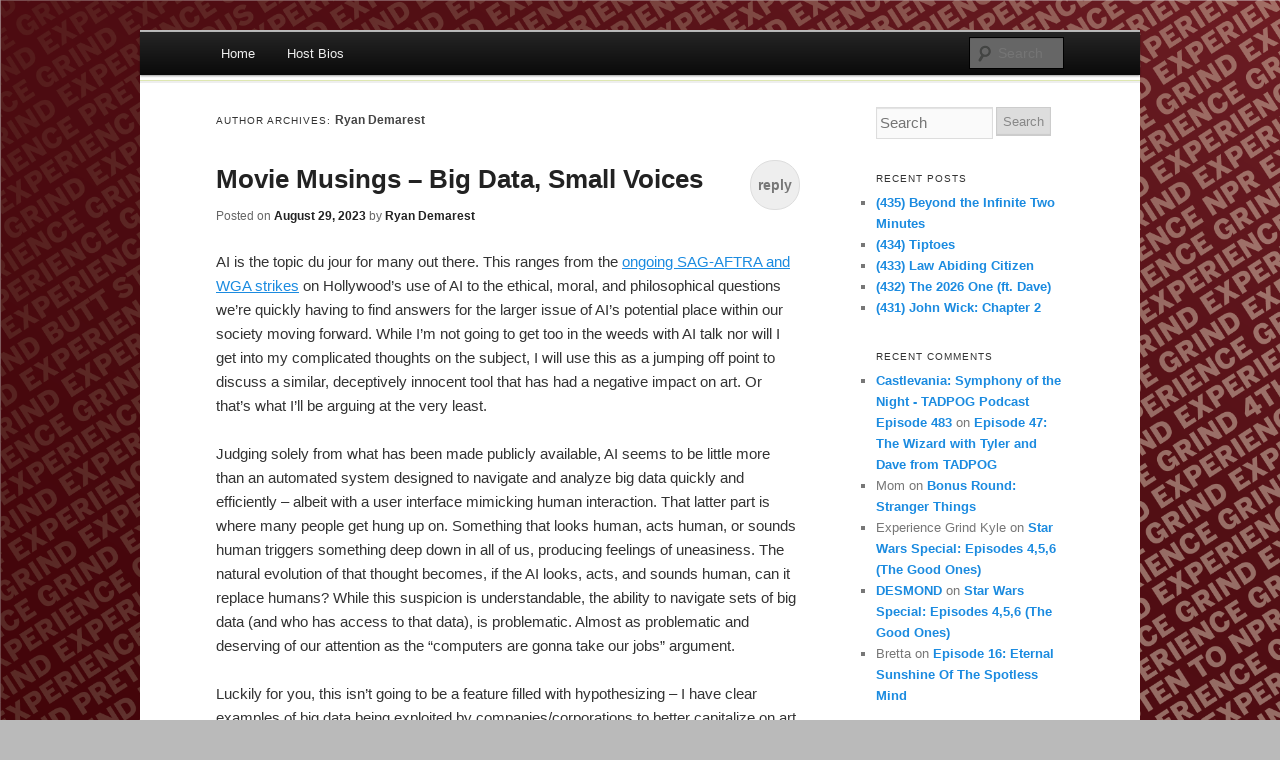

--- FILE ---
content_type: text/html; charset=UTF-8
request_url: https://www.experiencegrind.com/author/experience-grind-ryan/
body_size: 30952
content:
<!DOCTYPE html>
<!--[if IE 7]>
<html id="ie7" lang="en-US">
<![endif]-->
<!--[if !IE 7]><!-->
<html lang="en-US">
<!--<![endif]-->
<head>
<meta charset="UTF-8" />
<meta name="viewport" content="width=device-width" />
<title>Ryan Demarest | Experience Grind</title>
<link rel="profile" href="http://gmpg.org/xfn/11" />
<link rel="pingback" href="https://www.experiencegrind.com/xmlrpc.php" />
<!--[if lt IE 9]>
<script src="https://www.experiencegrind.com/wp-content/themes/duster/js/html5.js" type="text/javascript"></script>
<![endif]-->

<meta name='robots' content='max-image-preview:large' />
		<!-- This site uses the Google Analytics by ExactMetrics plugin v8.10.2 - Using Analytics tracking - https://www.exactmetrics.com/ -->
							<script src="//www.googletagmanager.com/gtag/js?id=G-3CTBS9834B"  data-cfasync="false" data-wpfc-render="false" type="text/javascript" async></script>
			<script data-cfasync="false" data-wpfc-render="false" type="text/javascript">
				var em_version = '8.10.2';
				var em_track_user = true;
				var em_no_track_reason = '';
								var ExactMetricsDefaultLocations = {"page_location":"https:\/\/www.experiencegrind.com\/author\/experience-grind-ryan\/"};
								if ( typeof ExactMetricsPrivacyGuardFilter === 'function' ) {
					var ExactMetricsLocations = (typeof ExactMetricsExcludeQuery === 'object') ? ExactMetricsPrivacyGuardFilter( ExactMetricsExcludeQuery ) : ExactMetricsPrivacyGuardFilter( ExactMetricsDefaultLocations );
				} else {
					var ExactMetricsLocations = (typeof ExactMetricsExcludeQuery === 'object') ? ExactMetricsExcludeQuery : ExactMetricsDefaultLocations;
				}

								var disableStrs = [
										'ga-disable-G-3CTBS9834B',
									];

				/* Function to detect opted out users */
				function __gtagTrackerIsOptedOut() {
					for (var index = 0; index < disableStrs.length; index++) {
						if (document.cookie.indexOf(disableStrs[index] + '=true') > -1) {
							return true;
						}
					}

					return false;
				}

				/* Disable tracking if the opt-out cookie exists. */
				if (__gtagTrackerIsOptedOut()) {
					for (var index = 0; index < disableStrs.length; index++) {
						window[disableStrs[index]] = true;
					}
				}

				/* Opt-out function */
				function __gtagTrackerOptout() {
					for (var index = 0; index < disableStrs.length; index++) {
						document.cookie = disableStrs[index] + '=true; expires=Thu, 31 Dec 2099 23:59:59 UTC; path=/';
						window[disableStrs[index]] = true;
					}
				}

				if ('undefined' === typeof gaOptout) {
					function gaOptout() {
						__gtagTrackerOptout();
					}
				}
								window.dataLayer = window.dataLayer || [];

				window.ExactMetricsDualTracker = {
					helpers: {},
					trackers: {},
				};
				if (em_track_user) {
					function __gtagDataLayer() {
						dataLayer.push(arguments);
					}

					function __gtagTracker(type, name, parameters) {
						if (!parameters) {
							parameters = {};
						}

						if (parameters.send_to) {
							__gtagDataLayer.apply(null, arguments);
							return;
						}

						if (type === 'event') {
														parameters.send_to = exactmetrics_frontend.v4_id;
							var hookName = name;
							if (typeof parameters['event_category'] !== 'undefined') {
								hookName = parameters['event_category'] + ':' + name;
							}

							if (typeof ExactMetricsDualTracker.trackers[hookName] !== 'undefined') {
								ExactMetricsDualTracker.trackers[hookName](parameters);
							} else {
								__gtagDataLayer('event', name, parameters);
							}
							
						} else {
							__gtagDataLayer.apply(null, arguments);
						}
					}

					__gtagTracker('js', new Date());
					__gtagTracker('set', {
						'developer_id.dNDMyYj': true,
											});
					if ( ExactMetricsLocations.page_location ) {
						__gtagTracker('set', ExactMetricsLocations);
					}
										__gtagTracker('config', 'G-3CTBS9834B', {"forceSSL":"true"} );
										window.gtag = __gtagTracker;										(function () {
						/* https://developers.google.com/analytics/devguides/collection/analyticsjs/ */
						/* ga and __gaTracker compatibility shim. */
						var noopfn = function () {
							return null;
						};
						var newtracker = function () {
							return new Tracker();
						};
						var Tracker = function () {
							return null;
						};
						var p = Tracker.prototype;
						p.get = noopfn;
						p.set = noopfn;
						p.send = function () {
							var args = Array.prototype.slice.call(arguments);
							args.unshift('send');
							__gaTracker.apply(null, args);
						};
						var __gaTracker = function () {
							var len = arguments.length;
							if (len === 0) {
								return;
							}
							var f = arguments[len - 1];
							if (typeof f !== 'object' || f === null || typeof f.hitCallback !== 'function') {
								if ('send' === arguments[0]) {
									var hitConverted, hitObject = false, action;
									if ('event' === arguments[1]) {
										if ('undefined' !== typeof arguments[3]) {
											hitObject = {
												'eventAction': arguments[3],
												'eventCategory': arguments[2],
												'eventLabel': arguments[4],
												'value': arguments[5] ? arguments[5] : 1,
											}
										}
									}
									if ('pageview' === arguments[1]) {
										if ('undefined' !== typeof arguments[2]) {
											hitObject = {
												'eventAction': 'page_view',
												'page_path': arguments[2],
											}
										}
									}
									if (typeof arguments[2] === 'object') {
										hitObject = arguments[2];
									}
									if (typeof arguments[5] === 'object') {
										Object.assign(hitObject, arguments[5]);
									}
									if ('undefined' !== typeof arguments[1].hitType) {
										hitObject = arguments[1];
										if ('pageview' === hitObject.hitType) {
											hitObject.eventAction = 'page_view';
										}
									}
									if (hitObject) {
										action = 'timing' === arguments[1].hitType ? 'timing_complete' : hitObject.eventAction;
										hitConverted = mapArgs(hitObject);
										__gtagTracker('event', action, hitConverted);
									}
								}
								return;
							}

							function mapArgs(args) {
								var arg, hit = {};
								var gaMap = {
									'eventCategory': 'event_category',
									'eventAction': 'event_action',
									'eventLabel': 'event_label',
									'eventValue': 'event_value',
									'nonInteraction': 'non_interaction',
									'timingCategory': 'event_category',
									'timingVar': 'name',
									'timingValue': 'value',
									'timingLabel': 'event_label',
									'page': 'page_path',
									'location': 'page_location',
									'title': 'page_title',
									'referrer' : 'page_referrer',
								};
								for (arg in args) {
																		if (!(!args.hasOwnProperty(arg) || !gaMap.hasOwnProperty(arg))) {
										hit[gaMap[arg]] = args[arg];
									} else {
										hit[arg] = args[arg];
									}
								}
								return hit;
							}

							try {
								f.hitCallback();
							} catch (ex) {
							}
						};
						__gaTracker.create = newtracker;
						__gaTracker.getByName = newtracker;
						__gaTracker.getAll = function () {
							return [];
						};
						__gaTracker.remove = noopfn;
						__gaTracker.loaded = true;
						window['__gaTracker'] = __gaTracker;
					})();
									} else {
										console.log("");
					(function () {
						function __gtagTracker() {
							return null;
						}

						window['__gtagTracker'] = __gtagTracker;
						window['gtag'] = __gtagTracker;
					})();
									}
			</script>
							<!-- / Google Analytics by ExactMetrics -->
		<style id='wp-img-auto-sizes-contain-inline-css' type='text/css'>
img:is([sizes=auto i],[sizes^="auto," i]){contain-intrinsic-size:3000px 1500px}
/*# sourceURL=wp-img-auto-sizes-contain-inline-css */
</style>
<style id='wp-emoji-styles-inline-css' type='text/css'>

	img.wp-smiley, img.emoji {
		display: inline !important;
		border: none !important;
		box-shadow: none !important;
		height: 1em !important;
		width: 1em !important;
		margin: 0 0.07em !important;
		vertical-align: -0.1em !important;
		background: none !important;
		padding: 0 !important;
	}
/*# sourceURL=wp-emoji-styles-inline-css */
</style>
<link rel='stylesheet' id='wp-block-library-css' href='https://www.experiencegrind.com/wp-includes/css/dist/block-library/style.min.css?ver=6.9' type='text/css' media='all' />
<style id='wp-block-heading-inline-css' type='text/css'>
h1:where(.wp-block-heading).has-background,h2:where(.wp-block-heading).has-background,h3:where(.wp-block-heading).has-background,h4:where(.wp-block-heading).has-background,h5:where(.wp-block-heading).has-background,h6:where(.wp-block-heading).has-background{padding:1.25em 2.375em}h1.has-text-align-left[style*=writing-mode]:where([style*=vertical-lr]),h1.has-text-align-right[style*=writing-mode]:where([style*=vertical-rl]),h2.has-text-align-left[style*=writing-mode]:where([style*=vertical-lr]),h2.has-text-align-right[style*=writing-mode]:where([style*=vertical-rl]),h3.has-text-align-left[style*=writing-mode]:where([style*=vertical-lr]),h3.has-text-align-right[style*=writing-mode]:where([style*=vertical-rl]),h4.has-text-align-left[style*=writing-mode]:where([style*=vertical-lr]),h4.has-text-align-right[style*=writing-mode]:where([style*=vertical-rl]),h5.has-text-align-left[style*=writing-mode]:where([style*=vertical-lr]),h5.has-text-align-right[style*=writing-mode]:where([style*=vertical-rl]),h6.has-text-align-left[style*=writing-mode]:where([style*=vertical-lr]),h6.has-text-align-right[style*=writing-mode]:where([style*=vertical-rl]){rotate:180deg}
/*# sourceURL=https://www.experiencegrind.com/wp-includes/blocks/heading/style.min.css */
</style>
<style id='wp-block-image-inline-css' type='text/css'>
.wp-block-image>a,.wp-block-image>figure>a{display:inline-block}.wp-block-image img{box-sizing:border-box;height:auto;max-width:100%;vertical-align:bottom}@media not (prefers-reduced-motion){.wp-block-image img.hide{visibility:hidden}.wp-block-image img.show{animation:show-content-image .4s}}.wp-block-image[style*=border-radius] img,.wp-block-image[style*=border-radius]>a{border-radius:inherit}.wp-block-image.has-custom-border img{box-sizing:border-box}.wp-block-image.aligncenter{text-align:center}.wp-block-image.alignfull>a,.wp-block-image.alignwide>a{width:100%}.wp-block-image.alignfull img,.wp-block-image.alignwide img{height:auto;width:100%}.wp-block-image .aligncenter,.wp-block-image .alignleft,.wp-block-image .alignright,.wp-block-image.aligncenter,.wp-block-image.alignleft,.wp-block-image.alignright{display:table}.wp-block-image .aligncenter>figcaption,.wp-block-image .alignleft>figcaption,.wp-block-image .alignright>figcaption,.wp-block-image.aligncenter>figcaption,.wp-block-image.alignleft>figcaption,.wp-block-image.alignright>figcaption{caption-side:bottom;display:table-caption}.wp-block-image .alignleft{float:left;margin:.5em 1em .5em 0}.wp-block-image .alignright{float:right;margin:.5em 0 .5em 1em}.wp-block-image .aligncenter{margin-left:auto;margin-right:auto}.wp-block-image :where(figcaption){margin-bottom:1em;margin-top:.5em}.wp-block-image.is-style-circle-mask img{border-radius:9999px}@supports ((-webkit-mask-image:none) or (mask-image:none)) or (-webkit-mask-image:none){.wp-block-image.is-style-circle-mask img{border-radius:0;-webkit-mask-image:url('data:image/svg+xml;utf8,<svg viewBox="0 0 100 100" xmlns="http://www.w3.org/2000/svg"><circle cx="50" cy="50" r="50"/></svg>');mask-image:url('data:image/svg+xml;utf8,<svg viewBox="0 0 100 100" xmlns="http://www.w3.org/2000/svg"><circle cx="50" cy="50" r="50"/></svg>');mask-mode:alpha;-webkit-mask-position:center;mask-position:center;-webkit-mask-repeat:no-repeat;mask-repeat:no-repeat;-webkit-mask-size:contain;mask-size:contain}}:root :where(.wp-block-image.is-style-rounded img,.wp-block-image .is-style-rounded img){border-radius:9999px}.wp-block-image figure{margin:0}.wp-lightbox-container{display:flex;flex-direction:column;position:relative}.wp-lightbox-container img{cursor:zoom-in}.wp-lightbox-container img:hover+button{opacity:1}.wp-lightbox-container button{align-items:center;backdrop-filter:blur(16px) saturate(180%);background-color:#5a5a5a40;border:none;border-radius:4px;cursor:zoom-in;display:flex;height:20px;justify-content:center;opacity:0;padding:0;position:absolute;right:16px;text-align:center;top:16px;width:20px;z-index:100}@media not (prefers-reduced-motion){.wp-lightbox-container button{transition:opacity .2s ease}}.wp-lightbox-container button:focus-visible{outline:3px auto #5a5a5a40;outline:3px auto -webkit-focus-ring-color;outline-offset:3px}.wp-lightbox-container button:hover{cursor:pointer;opacity:1}.wp-lightbox-container button:focus{opacity:1}.wp-lightbox-container button:focus,.wp-lightbox-container button:hover,.wp-lightbox-container button:not(:hover):not(:active):not(.has-background){background-color:#5a5a5a40;border:none}.wp-lightbox-overlay{box-sizing:border-box;cursor:zoom-out;height:100vh;left:0;overflow:hidden;position:fixed;top:0;visibility:hidden;width:100%;z-index:100000}.wp-lightbox-overlay .close-button{align-items:center;cursor:pointer;display:flex;justify-content:center;min-height:40px;min-width:40px;padding:0;position:absolute;right:calc(env(safe-area-inset-right) + 16px);top:calc(env(safe-area-inset-top) + 16px);z-index:5000000}.wp-lightbox-overlay .close-button:focus,.wp-lightbox-overlay .close-button:hover,.wp-lightbox-overlay .close-button:not(:hover):not(:active):not(.has-background){background:none;border:none}.wp-lightbox-overlay .lightbox-image-container{height:var(--wp--lightbox-container-height);left:50%;overflow:hidden;position:absolute;top:50%;transform:translate(-50%,-50%);transform-origin:top left;width:var(--wp--lightbox-container-width);z-index:9999999999}.wp-lightbox-overlay .wp-block-image{align-items:center;box-sizing:border-box;display:flex;height:100%;justify-content:center;margin:0;position:relative;transform-origin:0 0;width:100%;z-index:3000000}.wp-lightbox-overlay .wp-block-image img{height:var(--wp--lightbox-image-height);min-height:var(--wp--lightbox-image-height);min-width:var(--wp--lightbox-image-width);width:var(--wp--lightbox-image-width)}.wp-lightbox-overlay .wp-block-image figcaption{display:none}.wp-lightbox-overlay button{background:none;border:none}.wp-lightbox-overlay .scrim{background-color:#fff;height:100%;opacity:.9;position:absolute;width:100%;z-index:2000000}.wp-lightbox-overlay.active{visibility:visible}@media not (prefers-reduced-motion){.wp-lightbox-overlay.active{animation:turn-on-visibility .25s both}.wp-lightbox-overlay.active img{animation:turn-on-visibility .35s both}.wp-lightbox-overlay.show-closing-animation:not(.active){animation:turn-off-visibility .35s both}.wp-lightbox-overlay.show-closing-animation:not(.active) img{animation:turn-off-visibility .25s both}.wp-lightbox-overlay.zoom.active{animation:none;opacity:1;visibility:visible}.wp-lightbox-overlay.zoom.active .lightbox-image-container{animation:lightbox-zoom-in .4s}.wp-lightbox-overlay.zoom.active .lightbox-image-container img{animation:none}.wp-lightbox-overlay.zoom.active .scrim{animation:turn-on-visibility .4s forwards}.wp-lightbox-overlay.zoom.show-closing-animation:not(.active){animation:none}.wp-lightbox-overlay.zoom.show-closing-animation:not(.active) .lightbox-image-container{animation:lightbox-zoom-out .4s}.wp-lightbox-overlay.zoom.show-closing-animation:not(.active) .lightbox-image-container img{animation:none}.wp-lightbox-overlay.zoom.show-closing-animation:not(.active) .scrim{animation:turn-off-visibility .4s forwards}}@keyframes show-content-image{0%{visibility:hidden}99%{visibility:hidden}to{visibility:visible}}@keyframes turn-on-visibility{0%{opacity:0}to{opacity:1}}@keyframes turn-off-visibility{0%{opacity:1;visibility:visible}99%{opacity:0;visibility:visible}to{opacity:0;visibility:hidden}}@keyframes lightbox-zoom-in{0%{transform:translate(calc((-100vw + var(--wp--lightbox-scrollbar-width))/2 + var(--wp--lightbox-initial-left-position)),calc(-50vh + var(--wp--lightbox-initial-top-position))) scale(var(--wp--lightbox-scale))}to{transform:translate(-50%,-50%) scale(1)}}@keyframes lightbox-zoom-out{0%{transform:translate(-50%,-50%) scale(1);visibility:visible}99%{visibility:visible}to{transform:translate(calc((-100vw + var(--wp--lightbox-scrollbar-width))/2 + var(--wp--lightbox-initial-left-position)),calc(-50vh + var(--wp--lightbox-initial-top-position))) scale(var(--wp--lightbox-scale));visibility:hidden}}
/*# sourceURL=https://www.experiencegrind.com/wp-includes/blocks/image/style.min.css */
</style>
<style id='wp-block-paragraph-inline-css' type='text/css'>
.is-small-text{font-size:.875em}.is-regular-text{font-size:1em}.is-large-text{font-size:2.25em}.is-larger-text{font-size:3em}.has-drop-cap:not(:focus):first-letter{float:left;font-size:8.4em;font-style:normal;font-weight:100;line-height:.68;margin:.05em .1em 0 0;text-transform:uppercase}body.rtl .has-drop-cap:not(:focus):first-letter{float:none;margin-left:.1em}p.has-drop-cap.has-background{overflow:hidden}:root :where(p.has-background){padding:1.25em 2.375em}:where(p.has-text-color:not(.has-link-color)) a{color:inherit}p.has-text-align-left[style*="writing-mode:vertical-lr"],p.has-text-align-right[style*="writing-mode:vertical-rl"]{rotate:180deg}
/*# sourceURL=https://www.experiencegrind.com/wp-includes/blocks/paragraph/style.min.css */
</style>
<style id='wp-block-separator-inline-css' type='text/css'>
@charset "UTF-8";.wp-block-separator{border:none;border-top:2px solid}:root :where(.wp-block-separator.is-style-dots){height:auto;line-height:1;text-align:center}:root :where(.wp-block-separator.is-style-dots):before{color:currentColor;content:"···";font-family:serif;font-size:1.5em;letter-spacing:2em;padding-left:2em}.wp-block-separator.is-style-dots{background:none!important;border:none!important}
/*# sourceURL=https://www.experiencegrind.com/wp-includes/blocks/separator/style.min.css */
</style>
<style id='global-styles-inline-css' type='text/css'>
:root{--wp--preset--aspect-ratio--square: 1;--wp--preset--aspect-ratio--4-3: 4/3;--wp--preset--aspect-ratio--3-4: 3/4;--wp--preset--aspect-ratio--3-2: 3/2;--wp--preset--aspect-ratio--2-3: 2/3;--wp--preset--aspect-ratio--16-9: 16/9;--wp--preset--aspect-ratio--9-16: 9/16;--wp--preset--color--black: #000000;--wp--preset--color--cyan-bluish-gray: #abb8c3;--wp--preset--color--white: #ffffff;--wp--preset--color--pale-pink: #f78da7;--wp--preset--color--vivid-red: #cf2e2e;--wp--preset--color--luminous-vivid-orange: #ff6900;--wp--preset--color--luminous-vivid-amber: #fcb900;--wp--preset--color--light-green-cyan: #7bdcb5;--wp--preset--color--vivid-green-cyan: #00d084;--wp--preset--color--pale-cyan-blue: #8ed1fc;--wp--preset--color--vivid-cyan-blue: #0693e3;--wp--preset--color--vivid-purple: #9b51e0;--wp--preset--gradient--vivid-cyan-blue-to-vivid-purple: linear-gradient(135deg,rgb(6,147,227) 0%,rgb(155,81,224) 100%);--wp--preset--gradient--light-green-cyan-to-vivid-green-cyan: linear-gradient(135deg,rgb(122,220,180) 0%,rgb(0,208,130) 100%);--wp--preset--gradient--luminous-vivid-amber-to-luminous-vivid-orange: linear-gradient(135deg,rgb(252,185,0) 0%,rgb(255,105,0) 100%);--wp--preset--gradient--luminous-vivid-orange-to-vivid-red: linear-gradient(135deg,rgb(255,105,0) 0%,rgb(207,46,46) 100%);--wp--preset--gradient--very-light-gray-to-cyan-bluish-gray: linear-gradient(135deg,rgb(238,238,238) 0%,rgb(169,184,195) 100%);--wp--preset--gradient--cool-to-warm-spectrum: linear-gradient(135deg,rgb(74,234,220) 0%,rgb(151,120,209) 20%,rgb(207,42,186) 40%,rgb(238,44,130) 60%,rgb(251,105,98) 80%,rgb(254,248,76) 100%);--wp--preset--gradient--blush-light-purple: linear-gradient(135deg,rgb(255,206,236) 0%,rgb(152,150,240) 100%);--wp--preset--gradient--blush-bordeaux: linear-gradient(135deg,rgb(254,205,165) 0%,rgb(254,45,45) 50%,rgb(107,0,62) 100%);--wp--preset--gradient--luminous-dusk: linear-gradient(135deg,rgb(255,203,112) 0%,rgb(199,81,192) 50%,rgb(65,88,208) 100%);--wp--preset--gradient--pale-ocean: linear-gradient(135deg,rgb(255,245,203) 0%,rgb(182,227,212) 50%,rgb(51,167,181) 100%);--wp--preset--gradient--electric-grass: linear-gradient(135deg,rgb(202,248,128) 0%,rgb(113,206,126) 100%);--wp--preset--gradient--midnight: linear-gradient(135deg,rgb(2,3,129) 0%,rgb(40,116,252) 100%);--wp--preset--font-size--small: 13px;--wp--preset--font-size--medium: 20px;--wp--preset--font-size--large: 36px;--wp--preset--font-size--x-large: 42px;--wp--preset--spacing--20: 0.44rem;--wp--preset--spacing--30: 0.67rem;--wp--preset--spacing--40: 1rem;--wp--preset--spacing--50: 1.5rem;--wp--preset--spacing--60: 2.25rem;--wp--preset--spacing--70: 3.38rem;--wp--preset--spacing--80: 5.06rem;--wp--preset--shadow--natural: 6px 6px 9px rgba(0, 0, 0, 0.2);--wp--preset--shadow--deep: 12px 12px 50px rgba(0, 0, 0, 0.4);--wp--preset--shadow--sharp: 6px 6px 0px rgba(0, 0, 0, 0.2);--wp--preset--shadow--outlined: 6px 6px 0px -3px rgb(255, 255, 255), 6px 6px rgb(0, 0, 0);--wp--preset--shadow--crisp: 6px 6px 0px rgb(0, 0, 0);}:where(.is-layout-flex){gap: 0.5em;}:where(.is-layout-grid){gap: 0.5em;}body .is-layout-flex{display: flex;}.is-layout-flex{flex-wrap: wrap;align-items: center;}.is-layout-flex > :is(*, div){margin: 0;}body .is-layout-grid{display: grid;}.is-layout-grid > :is(*, div){margin: 0;}:where(.wp-block-columns.is-layout-flex){gap: 2em;}:where(.wp-block-columns.is-layout-grid){gap: 2em;}:where(.wp-block-post-template.is-layout-flex){gap: 1.25em;}:where(.wp-block-post-template.is-layout-grid){gap: 1.25em;}.has-black-color{color: var(--wp--preset--color--black) !important;}.has-cyan-bluish-gray-color{color: var(--wp--preset--color--cyan-bluish-gray) !important;}.has-white-color{color: var(--wp--preset--color--white) !important;}.has-pale-pink-color{color: var(--wp--preset--color--pale-pink) !important;}.has-vivid-red-color{color: var(--wp--preset--color--vivid-red) !important;}.has-luminous-vivid-orange-color{color: var(--wp--preset--color--luminous-vivid-orange) !important;}.has-luminous-vivid-amber-color{color: var(--wp--preset--color--luminous-vivid-amber) !important;}.has-light-green-cyan-color{color: var(--wp--preset--color--light-green-cyan) !important;}.has-vivid-green-cyan-color{color: var(--wp--preset--color--vivid-green-cyan) !important;}.has-pale-cyan-blue-color{color: var(--wp--preset--color--pale-cyan-blue) !important;}.has-vivid-cyan-blue-color{color: var(--wp--preset--color--vivid-cyan-blue) !important;}.has-vivid-purple-color{color: var(--wp--preset--color--vivid-purple) !important;}.has-black-background-color{background-color: var(--wp--preset--color--black) !important;}.has-cyan-bluish-gray-background-color{background-color: var(--wp--preset--color--cyan-bluish-gray) !important;}.has-white-background-color{background-color: var(--wp--preset--color--white) !important;}.has-pale-pink-background-color{background-color: var(--wp--preset--color--pale-pink) !important;}.has-vivid-red-background-color{background-color: var(--wp--preset--color--vivid-red) !important;}.has-luminous-vivid-orange-background-color{background-color: var(--wp--preset--color--luminous-vivid-orange) !important;}.has-luminous-vivid-amber-background-color{background-color: var(--wp--preset--color--luminous-vivid-amber) !important;}.has-light-green-cyan-background-color{background-color: var(--wp--preset--color--light-green-cyan) !important;}.has-vivid-green-cyan-background-color{background-color: var(--wp--preset--color--vivid-green-cyan) !important;}.has-pale-cyan-blue-background-color{background-color: var(--wp--preset--color--pale-cyan-blue) !important;}.has-vivid-cyan-blue-background-color{background-color: var(--wp--preset--color--vivid-cyan-blue) !important;}.has-vivid-purple-background-color{background-color: var(--wp--preset--color--vivid-purple) !important;}.has-black-border-color{border-color: var(--wp--preset--color--black) !important;}.has-cyan-bluish-gray-border-color{border-color: var(--wp--preset--color--cyan-bluish-gray) !important;}.has-white-border-color{border-color: var(--wp--preset--color--white) !important;}.has-pale-pink-border-color{border-color: var(--wp--preset--color--pale-pink) !important;}.has-vivid-red-border-color{border-color: var(--wp--preset--color--vivid-red) !important;}.has-luminous-vivid-orange-border-color{border-color: var(--wp--preset--color--luminous-vivid-orange) !important;}.has-luminous-vivid-amber-border-color{border-color: var(--wp--preset--color--luminous-vivid-amber) !important;}.has-light-green-cyan-border-color{border-color: var(--wp--preset--color--light-green-cyan) !important;}.has-vivid-green-cyan-border-color{border-color: var(--wp--preset--color--vivid-green-cyan) !important;}.has-pale-cyan-blue-border-color{border-color: var(--wp--preset--color--pale-cyan-blue) !important;}.has-vivid-cyan-blue-border-color{border-color: var(--wp--preset--color--vivid-cyan-blue) !important;}.has-vivid-purple-border-color{border-color: var(--wp--preset--color--vivid-purple) !important;}.has-vivid-cyan-blue-to-vivid-purple-gradient-background{background: var(--wp--preset--gradient--vivid-cyan-blue-to-vivid-purple) !important;}.has-light-green-cyan-to-vivid-green-cyan-gradient-background{background: var(--wp--preset--gradient--light-green-cyan-to-vivid-green-cyan) !important;}.has-luminous-vivid-amber-to-luminous-vivid-orange-gradient-background{background: var(--wp--preset--gradient--luminous-vivid-amber-to-luminous-vivid-orange) !important;}.has-luminous-vivid-orange-to-vivid-red-gradient-background{background: var(--wp--preset--gradient--luminous-vivid-orange-to-vivid-red) !important;}.has-very-light-gray-to-cyan-bluish-gray-gradient-background{background: var(--wp--preset--gradient--very-light-gray-to-cyan-bluish-gray) !important;}.has-cool-to-warm-spectrum-gradient-background{background: var(--wp--preset--gradient--cool-to-warm-spectrum) !important;}.has-blush-light-purple-gradient-background{background: var(--wp--preset--gradient--blush-light-purple) !important;}.has-blush-bordeaux-gradient-background{background: var(--wp--preset--gradient--blush-bordeaux) !important;}.has-luminous-dusk-gradient-background{background: var(--wp--preset--gradient--luminous-dusk) !important;}.has-pale-ocean-gradient-background{background: var(--wp--preset--gradient--pale-ocean) !important;}.has-electric-grass-gradient-background{background: var(--wp--preset--gradient--electric-grass) !important;}.has-midnight-gradient-background{background: var(--wp--preset--gradient--midnight) !important;}.has-small-font-size{font-size: var(--wp--preset--font-size--small) !important;}.has-medium-font-size{font-size: var(--wp--preset--font-size--medium) !important;}.has-large-font-size{font-size: var(--wp--preset--font-size--large) !important;}.has-x-large-font-size{font-size: var(--wp--preset--font-size--x-large) !important;}
/*# sourceURL=global-styles-inline-css */
</style>

<style id='classic-theme-styles-inline-css' type='text/css'>
/*! This file is auto-generated */
.wp-block-button__link{color:#fff;background-color:#32373c;border-radius:9999px;box-shadow:none;text-decoration:none;padding:calc(.667em + 2px) calc(1.333em + 2px);font-size:1.125em}.wp-block-file__button{background:#32373c;color:#fff;text-decoration:none}
/*# sourceURL=/wp-includes/css/classic-themes.min.css */
</style>
<link rel='stylesheet' id='duster-css' href='https://www.experiencegrind.com/wp-content/themes/duster/style.css?ver=6.9' type='text/css' media='all' />
<script type="text/javascript" src="https://www.experiencegrind.com/wp-content/plugins/google-analytics-dashboard-for-wp/assets/js/frontend-gtag.min.js?ver=8.10.2" id="exactmetrics-frontend-script-js" async="async" data-wp-strategy="async"></script>
<script data-cfasync="false" data-wpfc-render="false" type="text/javascript" id='exactmetrics-frontend-script-js-extra'>/* <![CDATA[ */
var exactmetrics_frontend = {"js_events_tracking":"true","download_extensions":"zip,mp3,mpeg,pdf,docx,pptx,xlsx,rar","inbound_paths":"[{\"path\":\"\\\/go\\\/\",\"label\":\"affiliate\"},{\"path\":\"\\\/recommend\\\/\",\"label\":\"affiliate\"}]","home_url":"https:\/\/www.experiencegrind.com","hash_tracking":"false","v4_id":"G-3CTBS9834B"};/* ]]> */
</script>
<link rel="https://api.w.org/" href="https://www.experiencegrind.com/wp-json/" /><link rel="alternate" title="JSON" type="application/json" href="https://www.experiencegrind.com/wp-json/wp/v2/users/2" /><link rel="EditURI" type="application/rsd+xml" title="RSD" href="https://www.experiencegrind.com/xmlrpc.php?rsd" />
<meta name="generator" content="WordPress 6.9" />
<meta name="generator" content="Seriously Simple Podcasting 3.14.0" />
            <script type="text/javascript"><!--
                                function powerpress_pinw(pinw_url){window.open(pinw_url, 'PowerPressPlayer','toolbar=0,status=0,resizable=1,width=460,height=320');	return false;}
                //-->

                // tabnab protection
                window.addEventListener('load', function () {
                    // make all links have rel="noopener noreferrer"
                    document.querySelectorAll('a[target="_blank"]').forEach(link => {
                        link.setAttribute('rel', 'noopener noreferrer');
                    });
                });
            </script>
            
<link rel="alternate" type="application/rss+xml" title="Podcast RSS feed" href="https://www.experiencegrind.com/feed/podcast" />

<style data-context="foundation-flickity-css">/*! Flickity v2.0.2
http://flickity.metafizzy.co
---------------------------------------------- */.flickity-enabled{position:relative}.flickity-enabled:focus{outline:0}.flickity-viewport{overflow:hidden;position:relative;height:100%}.flickity-slider{position:absolute;width:100%;height:100%}.flickity-enabled.is-draggable{-webkit-tap-highlight-color:transparent;tap-highlight-color:transparent;-webkit-user-select:none;-moz-user-select:none;-ms-user-select:none;user-select:none}.flickity-enabled.is-draggable .flickity-viewport{cursor:move;cursor:-webkit-grab;cursor:grab}.flickity-enabled.is-draggable .flickity-viewport.is-pointer-down{cursor:-webkit-grabbing;cursor:grabbing}.flickity-prev-next-button{position:absolute;top:50%;width:44px;height:44px;border:none;border-radius:50%;background:#fff;background:hsla(0,0%,100%,.75);cursor:pointer;-webkit-transform:translateY(-50%);transform:translateY(-50%)}.flickity-prev-next-button:hover{background:#fff}.flickity-prev-next-button:focus{outline:0;box-shadow:0 0 0 5px #09f}.flickity-prev-next-button:active{opacity:.6}.flickity-prev-next-button.previous{left:10px}.flickity-prev-next-button.next{right:10px}.flickity-rtl .flickity-prev-next-button.previous{left:auto;right:10px}.flickity-rtl .flickity-prev-next-button.next{right:auto;left:10px}.flickity-prev-next-button:disabled{opacity:.3;cursor:auto}.flickity-prev-next-button svg{position:absolute;left:20%;top:20%;width:60%;height:60%}.flickity-prev-next-button .arrow{fill:#333}.flickity-page-dots{position:absolute;width:100%;bottom:-25px;padding:0;margin:0;list-style:none;text-align:center;line-height:1}.flickity-rtl .flickity-page-dots{direction:rtl}.flickity-page-dots .dot{display:inline-block;width:10px;height:10px;margin:0 8px;background:#333;border-radius:50%;opacity:.25;cursor:pointer}.flickity-page-dots .dot.is-selected{opacity:1}</style><style data-context="foundation-slideout-css">.slideout-menu{position:fixed;left:0;top:0;bottom:0;right:auto;z-index:0;width:256px;overflow-y:auto;-webkit-overflow-scrolling:touch;display:none}.slideout-menu.pushit-right{left:auto;right:0}.slideout-panel{position:relative;z-index:1;will-change:transform}.slideout-open,.slideout-open .slideout-panel,.slideout-open body{overflow:hidden}.slideout-open .slideout-menu{display:block}.pushit{display:none}</style><style type="text/css">.recentcomments a{display:inline !important;padding:0 !important;margin:0 !important;}</style>	<style type="text/css">
			#site-title,
		#site-description {
			position: absolute;
			clip: rect(1px 1px 1px 1px); /* IE6, IE7 */
			clip: rect(1px, 1px, 1px, 1px);
		}
		</style>
	<style type="text/css" id="custom-background-css">
body.custom-background { background-color: #bababa; background-image: url("https://www.experiencegrind.com/wp-content/uploads/2017/12/WebsiteBackground-2-1.png"); background-position: right top; background-size: cover; background-repeat: no-repeat; background-attachment: fixed; }
</style>
	<link rel="icon" href="https://www.experiencegrind.com/wp-content/uploads/2024/11/cropped-EG5_resized-512x512-1-32x32.jpg" sizes="32x32" />
<link rel="icon" href="https://www.experiencegrind.com/wp-content/uploads/2024/11/cropped-EG5_resized-512x512-1-192x192.jpg" sizes="192x192" />
<link rel="apple-touch-icon" href="https://www.experiencegrind.com/wp-content/uploads/2024/11/cropped-EG5_resized-512x512-1-180x180.jpg" />
<meta name="msapplication-TileImage" content="https://www.experiencegrind.com/wp-content/uploads/2024/11/cropped-EG5_resized-512x512-1-270x270.jpg" />
<style>.ios7.web-app-mode.has-fixed header{ background-color: rgba(113,0,226,.88);}</style></head>

<body class="archive author author-experience-grind-ryan author-2 custom-background wp-theme-duster">
<div id="page" class="hfeed">
	<header id="branding" role="banner">
			<hgroup>
				<h1 id="site-title"><span><a href="https://www.experiencegrind.com/" title="Experience Grind" rel="home">Experience Grind</a></span></h1>
				<h2 id="site-description">with Kyle &amp; Shaun &amp; Ryan &amp; Bryan &amp; Dave</h2>
			</hgroup>

			
							<div class="only-search">
				<form method="get" id="searchform" action="https://www.experiencegrind.com/">
	<input type="text" class="field" name="s" id="s" placeholder="Search" />
	<input type="submit" class="submit" name="submit" id="searchsubmit" value="Search" />
</form>
				</div>
			
			<nav id="access" role="navigation">
				<h1 class="section-heading">Main menu</h1>
				<div class="skip-link screen-reader-text"><a href="#content" title="Skip to content">Skip to content</a></div>

				<div class="menu"><ul>
<li ><a href="https://www.experiencegrind.com/">Home</a></li><li class="page_item page-item-5"><a href="https://www.experiencegrind.com/host-bios/">Host Bios</a></li>
</ul></div>
			</nav><!-- #access -->
	</header><!-- #branding -->


	<div id="main">
<section id="primary">
	<div id="content" role="main">

		<header class="page-header">
			<h1 class="page-title author">Author Archives: <span class="vcard"><a class="url fn n" href="https://www.experiencegrind.com/author/experience-grind-ryan/" title="Ryan Demarest" rel="me">Ryan Demarest</a></span></h1>
		</header>

		
		
		
				
			
	<article id="post-1998" class="post-1998 post type-post status-publish format-standard hentry category-movie-musings tag-feature tag-moviemusings">
		<header class="entry-header">
			<h1 class="entry-title"><a href="https://www.experiencegrind.com/movie-musings-big-data-small-voices/" rel="bookmark">Movie Musings – Big Data, Small Voices</a></h1>

						<div class="entry-meta">
				<span class="sep">Posted on </span><a href="https://www.experiencegrind.com/movie-musings-big-data-small-voices/" rel="bookmark"><time class="entry-date" datetime="2023-08-29T13:59:34-04:00" pubdate>August 29, 2023</time></a> <span class="sep"> by </span> <span class="author vcard"><a class="url fn n" href="https://www.experiencegrind.com/author/experience-grind-ryan/" title="View all posts by Ryan Demarest">Ryan Demarest</a></span>			</div><!-- .entry-meta -->
			
						<div class="comments-link">
				<a href="https://www.experiencegrind.com/movie-musings-big-data-small-voices/#respond"><span class="leave-reply">Reply</span></a>			</div>
					</header><!-- .entry-header -->

				<div class="entry-content">
			
<p>AI is the topic du jour for many out there. This ranges from the <a href="https://www.vox.com/money/2023/8/22/23840473/writers-strike-actors-wga-sag-workers-economy-impact" data-type="link" data-id="https://www.vox.com/money/2023/8/22/23840473/writers-strike-actors-wga-sag-workers-economy-impact">ongoing SAG-AFTRA and WGA strikes</a> on Hollywood’s use of AI to the ethical, moral, and philosophical questions we’re quickly having to find answers for the larger issue of AI’s potential place within our society moving forward. While I’m not going to get too in the weeds with AI talk nor will I get into my complicated thoughts on the subject, I will use this as a jumping off point to discuss a similar, deceptively innocent tool that has had a negative impact on art. Or that’s what I’ll be arguing at the very least.</p>



<p>Judging solely from what has been made publicly available, AI seems to be little more than an automated system designed to navigate and analyze big data quickly and efficiently &#8211; albeit with a user interface mimicking human interaction. That latter part is where many people get hung up on. Something that looks human, acts human, or sounds human triggers something deep down in all of us, producing feelings of uneasiness. The natural evolution of that thought becomes, if the AI looks, acts, and sounds human, can it replace humans? While this suspicion is understandable, the ability to navigate sets of big data (and who has access to that data), is problematic. Almost as problematic and deserving of our attention as the “computers are gonna take our jobs” argument.</p>



<p>Luckily for you, this isn’t going to be a feature filled with hypothesizing &#8211; I have clear examples of big data being exploited by companies/corporations to better capitalize on art. An easy example to draw on are review aggregators such as <a href="https://www.rottentomatoes.com/" data-type="link" data-id="https://www.rottentomatoes.com/">RottenTomatoes</a> and <a href="https://www.imdb.com/" data-type="link" data-id="https://www.imdb.com/">IMDB</a>. Both currently use large sets of data &#8211; collections of reviews, ratings, and opinions on every movie ever released &#8211; to drive engagement with users, sell advertising, and I would argue (whether intentionally or not) have manipulated their users into thinking in very linear ways about art.</p>



<figure class="wp-block-image size-large"><a href="https://www.experiencegrind.com/wp-content/uploads/2023/08/mm-002-01.png"><img fetchpriority="high" decoding="async" width="1024" height="256" src="https://www.experiencegrind.com/wp-content/uploads/2023/08/mm-002-01-1024x256.png" alt="" class="wp-image-1999" srcset="https://www.experiencegrind.com/wp-content/uploads/2023/08/mm-002-01-1024x256.png 1024w, https://www.experiencegrind.com/wp-content/uploads/2023/08/mm-002-01-300x75.png 300w, https://www.experiencegrind.com/wp-content/uploads/2023/08/mm-002-01-768x192.png 768w, https://www.experiencegrind.com/wp-content/uploads/2023/08/mm-002-01-500x125.png 500w, https://www.experiencegrind.com/wp-content/uploads/2023/08/mm-002-01.png 1200w" sizes="(max-width: 1024px) 100vw, 1024px" /></a></figure>



<p>Thinking on any art form in only one way is a foolish endeavor. More often than not, art is&nbsp; complicated and layered with multiple elements, themes and meanings waiting for the audience to discover. Good artists know this and will create art with this in mind, allowing the viewer to impart their own experiences, beliefs, and ideas onto the art as well. It is in this way that art becomes a mirror for all who view it, with each and every person being shown a different reflection.</p>



<p>This is one of the several reasons why a large portion of artists (and by the same logic, movie directors) don’t like to explain the meaning behind their works. These creators want to leave the interpretations up to their audiences. This back-and-forth relationship helps art to continue evolving long past the completion of the art itself. Art by its very nature is a communal experience that invites a multitude of interpretations. To think about art in a linear, black-and-white fashion is akin to neutering art altogether.</p>



<p>But how do RottenTomatoes and IMDB manipulate you into this linear way of thinking? Let’s start with RottenTomatoes, whose entire operation revolves around the opinions of a collection of certified movie critics deciding if a particular movie is fresh or rotten. If a movie gets a favorable review (usually a C or better on a graded scale), it’s considered fresh. If it receives an unfavorable review, it’s considered rotten. Then, the percentage of fresh reviews is calculated and labeled as the Tomatometer score for that movie. The same is then done for user reviews which are presented as the Audience score.</p>



<p>Using two examples from the Most Popular list of movies on RottenTomatoes, <a href="https://www.rottentomatoes.com/m/asteroid_city" data-type="link" data-id="https://www.rottentomatoes.com/m/asteroid_city">Asteroid City</a> and <a href="https://www.rottentomatoes.com/m/joy_ride_2023" data-type="link" data-id="https://www.rottentomatoes.com/m/joy_ride_2023">Joy Ride</a>, we can see just how misleading the Tomatometer can be. Asteroid City and Joy Ride both have average critic scores of 7.0 and 7.3 out of 10 respectively, not much of a disparity there, right? But this score is hidden, revealed after additional clicks into the data. What you would see if looking only at the Tomatometer is Asteroid City being given 74% and Joy Ride 91% &#8211; making the two movies look like they’ve been received much differently than the 0.3 point difference in their average scores. With RottenTomatoes actively suppressing the actual critical averages in favor of their Tomatometer percentage, one look at both of these movies and the quick assumption would be that Joy Ride is not only the better choice, but received significantly better than Asteroid City &#8211; which again, is not the case. </p>



<p>If that’s too much of a leap, let’s compare Asteroid City to the recent DC superhero movie, <a href="https://www.rottentomatoes.com/m/blue_beetle" data-type="link" data-id="https://www.rottentomatoes.com/m/blue_beetle">Blue Beetle</a> &#8211; which scored comparably to Asteroid City on the Tomatometer, only a 3% difference. That 3% favors Blue Beetle &#8211; Asteroid City with its 75% vs. Blue Beetle with its 78%. Again, quickly judging off the Tomatometer (the most prominent statistic for any movie on RottenTomatoes) you might get the impression that between these two movies, the critics enjoyed Blue Beetle more. However, digging into the actual metrics, you can see that average reviews show a different story, with Asteroid City being given a 7 out of 10 average against Blue Beetle’s 6.4 out of 10. Intentionally or not, RottenTomatoes is misrepresenting critical and popular opinion in favor of a score that doesn’t reflect quality but rather palatability.</p>



<p><strong>See More: <a href="https://discussingfilm.net/2021/09/17/how-does-cinemascore-work-rotten-tomatoes-imdb-and-metascore-explained/" data-type="link" data-id="https://discussingfilm.net/2021/09/17/how-does-cinemascore-work-rotten-tomatoes-imdb-and-metascore-explained/">How Does CinemaScore Work? RottenTomatoes IMDb, and Metacritic Explained</a></strong></p>



<figure class="wp-block-image size-large"><a href="https://www.experiencegrind.com/wp-content/uploads/2023/08/mm-002-02.png"><img decoding="async" width="1024" height="256" src="https://www.experiencegrind.com/wp-content/uploads/2023/08/mm-002-02-1024x256.png" alt="" class="wp-image-2000" srcset="https://www.experiencegrind.com/wp-content/uploads/2023/08/mm-002-02-1024x256.png 1024w, https://www.experiencegrind.com/wp-content/uploads/2023/08/mm-002-02-300x75.png 300w, https://www.experiencegrind.com/wp-content/uploads/2023/08/mm-002-02-768x192.png 768w, https://www.experiencegrind.com/wp-content/uploads/2023/08/mm-002-02-500x125.png 500w, https://www.experiencegrind.com/wp-content/uploads/2023/08/mm-002-02.png 1200w" sizes="(max-width: 1024px) 100vw, 1024px" /></a></figure>



<p>In addition to the blatantly misleading nature of the Tomatometer and its manipulation of consumers, RottenTomatoes has affected the movie industry as well. RottenTomatoes has long been viewed by many as a reputable and go-to source of information for movies. Many consumers began trusting the Tomatometer and voting with their money accordingly. A Fresh rating on RottenTomatoes could help your movie gain word of mouth and success at the box office. Likewise, a Rotten rating could spell box office disaster, especially with embargos releasing days to a week before a movie’s opening. Movie studios love to plaster a “Fresh” logo on their movie posters and promotional materials because they know it’s effective.</p>



<p>So of course all of these movie studios want “Fresh” ratings from RottenTomatoes and honestly, it doesn’t take too much to crack the code &#8211; hint: it’s palatability. To obtain a “Fresh” rating, you need to win over as many people as possible. Remember, the Tomatometer is a measure of mass likability, not quality. If you want to get as close to 100% on RottenTomatoes, then you would need something totally risk-averse. You would need the movie equivalent of chicken nuggets. That’s what a 100% on the Tomatometer represents…and it’s not a very exciting prospect, is it?</p>



<p><strong>See More: <a href="https://www.wired.com/story/is-rotten-tomatoes-ruining-movies/" data-type="link" data-id="https://www.wired.com/story/is-rotten-tomatoes-ruining-movies/">RottenTomatoes and the Unbearable Heaviness of Data: Is RottenTomatoes Ruining Movies?</a></strong></p>



<p>But what about IMDB? IMDB takes care of that problem by placing its user average visibly out in the open &#8211; there is no twice-removed, magical percentage of likability. Well, that’s not exactly true either. IMDB utilizes something it calls a “Weighted Average Rating” which gives a rating that it calculates rather than the average of the raw user score data. To quote IMDB, “ The simplest way to explain it is that although we accept and consider all votes received by users, not all votes have the same impact (or ‘weight’) on the final rating.” So not even the rating on IMDB gives an accurate representation of the average user rating.</p>



<p>Larger still, both RottenTomatoes and IMDB are plagued with an issue that faces many large websites out there. That issue? The easy barrier for entry makes it possible for malicious users and groups with mean-spirited campaigns to target specific movies with ideas, themes, or simply the inclusion of actors that they disagree with.</p>



<figure class="wp-block-image size-large"><a href="https://www.experiencegrind.com/wp-content/uploads/2023/08/mm-002-03.png"><img decoding="async" width="1024" height="256" src="https://www.experiencegrind.com/wp-content/uploads/2023/08/mm-002-03-1024x256.png" alt="" class="wp-image-2001" srcset="https://www.experiencegrind.com/wp-content/uploads/2023/08/mm-002-03-1024x256.png 1024w, https://www.experiencegrind.com/wp-content/uploads/2023/08/mm-002-03-300x75.png 300w, https://www.experiencegrind.com/wp-content/uploads/2023/08/mm-002-03-768x192.png 768w, https://www.experiencegrind.com/wp-content/uploads/2023/08/mm-002-03-500x125.png 500w, https://www.experiencegrind.com/wp-content/uploads/2023/08/mm-002-03.png 1200w" sizes="(max-width: 1024px) 100vw, 1024px" /></a></figure>



<p>For all the social media hype around fun, harmless memes like <a href="https://knowyourmeme.com/memes/its-morbin-time" data-type="link" data-id="https://knowyourmeme.com/memes/its-morbin-time">Morbin’ Time</a>, <a href="https://en.wikipedia.org/wiki/Barbenheimer" data-type="link" data-id="https://en.wikipedia.org/wiki/Barbenheimer">Barbenheimer</a>, or the <a href="https://knowyourmeme.com/memes/gentleminions" data-type="link" data-id="https://knowyourmeme.com/memes/gentleminions">Gentleminions</a> trend (where teens showed up to numerous showings of Minions: The Rise of Gru in tuxedos), there are an equal number of campaigns with more malicious intent. These are led by bad faith actors who actively work to downvote and degrade a movie as loudly as possible to prevent others from going out and supporting these movies. Worst of all, these campaigns can frequently stem from places of misogyny, xenophobia, and bigotry. </p>



<p>These hateful undertones have been documented multiple times over the past several years with very vocal campaigns rallying against some high profile, female led projects such as Ghostbusters (2016), Star Wars: The Last Jedi, The Little Mermaid, and Captain Marvel. Race, culture, and other sexualities are also frequently targeted by these malicious campaigns. Come Away, Fahra, Bros, and The Promise are all recent examples of some noted releases that have had reports of bad-faith review-bombings…many times coming in well before the movie was even released.</p>



<p><strong>See More: <a href="https://theweek.com/feature/briefing/1024746/the-troubling-rise-of-review-bombing" data-type="link" data-id="https://theweek.com/feature/briefing/1024746/the-troubling-rise-of-review-bombing">The Troubling Rise of Review Bombings</a></strong></p>



<p>For all of these reasons and more, I would encourage everyone out there to start putting a little less significance on these review systems. I mean, at the end of the day, all review systems are intrinsically silly and one-sided, because again, art speaks to every single person differently. Every critic reviewing something not only sees a piece of art differently, but also talks about and rates that art according to their own specific criteria &#8211; not some universally creed.</p>



<p>Ultimately, I’d recommend not getting caught up in what I’d call “groupthink”. It’s cool to be aware of any social zeitgeists surrounding certain movies and to experience it in the same moment that countless others are experiencing it too. But remember that it’s your experience and to listen to your responses to any experience. Don’t get caught up in what others think, but use their ideas and thoughts as a jumping off point into better analyzing your own thoughts.</p>



<p>Use RottenTomatoes or IMDB (or might I suggest <a href="https://letterboxd.com/" data-type="link" data-id="https://letterboxd.com/">Letterboxd</a>) as a way to introduce yourself to the critics and personalities featured. Read multiple takes from different people on a couple of movies that you have strong opinions on. If you find yourself agreeing with a critic, start following that critic. They will become a solid resource for advice and suggestions on movies you may have never even heard of.</p>



<p>Do note that you shouldn’t just look for a critic or personality to follow whose opinions line up perfectly with yours. Not only does that critic not exist, but by only listening to those who share your exact views, you have a chance of ending up in an echo chamber. And there’s nothing better for stifling imagination, free thought, and creativity like echo chambers! Ultimately, just try to be open to thoughts and ideas of all kinds &#8211; opposing or similar &#8211; they all add unique context and perspective that can help enrich your movie-going experiences in the future&#8230;</p>



<p><em>&#8220;I have cultivated a little crew of people whose opinions I understand. It&#8217;s like the way you&#8217;d follow certain film critics because you know what their criteria are, and you may not agree with them, but you can glean from their opinion how you will feel about a film.&#8221;</em> &#8211; Daniel Clowes from an A.V. club interview.</p>



<hr class="wp-block-separator has-alpha-channel-opacity"/>



<p>If you’ve made it to this point, thank you so much for reading! I know what an enormous “ask” it is to actually read an article and not just the headlines. This is something I am acutely aware of and will continue to be conscious as to not waste the readers’ time – even if my wordy tendencies may beg to differ. I’m shaking off the dust as I go here, so expect more focused features moving forward. If you have feedback or suggestions for topics to cover in the future, I gladly welcome it all!</p>



<p>If you’re interested in more of my work, you can check out my&nbsp;<a href="https://www.instagram.com/umariffic/">Instagram (@umariffic)</a>&nbsp;where I have an ongoing movie journal documenting every movie I watch in 2023 along with other movie and music related features!</p>
					</div><!-- .entry-content -->
		
		<footer class="entry-meta">
						<span class="cat-links"><span class="entry-utility-prep entry-utility-prep-cat-links">Posted in</span> <a href="https://www.experiencegrind.com/category/movie-musings/" rel="category tag">Movie Musings</a></span>
			<span class="sep"> | </span> <span class="tag-links"><span class="entry-utility-prep entry-utility-prep-tag-links">Tagged</span> <a href="https://www.experiencegrind.com/tag/feature/" rel="tag">feature</a>, <a href="https://www.experiencegrind.com/tag/moviemusings/" rel="tag">moviemusings</a></span>			
						<span class="sep"> | </span>
			<span class="comments-link"><a href="https://www.experiencegrind.com/movie-musings-big-data-small-voices/#respond"><span class="leave-reply">Leave a reply</span></a></span>
			
					</footer><!-- #entry-meta -->
	</article><!-- #post-## -->

		
			
	<article id="post-1978" class="post-1978 post type-post status-publish format-standard hentry category-cheap-chance-cinema tag-amityville tag-cheap-chance-cinema tag-feature">
		<header class="entry-header">
			<h1 class="entry-title"><a href="https://www.experiencegrind.com/cheap-chance-cinema-amityville-the-awakening/" rel="bookmark">Cheap Chance Cinema &#8211; Amityville: The Awakening</a></h1>

						<div class="entry-meta">
				<span class="sep">Posted on </span><a href="https://www.experiencegrind.com/cheap-chance-cinema-amityville-the-awakening/" rel="bookmark"><time class="entry-date" datetime="2023-08-07T10:16:11-04:00" pubdate>August 7, 2023</time></a> <span class="sep"> by </span> <span class="author vcard"><a class="url fn n" href="https://www.experiencegrind.com/author/experience-grind-ryan/" title="View all posts by Ryan Demarest">Ryan Demarest</a></span>			</div><!-- .entry-meta -->
			
						<div class="comments-link">
				<a href="https://www.experiencegrind.com/cheap-chance-cinema-amityville-the-awakening/#respond"><span class="leave-reply">Reply</span></a>			</div>
					</header><!-- .entry-header -->

				<div class="entry-content">
			
<p>Welcome to Cheap Chance Cinema where I’m letting the gods of luck take the wheel &#8211; that’s right, each feature is going to revolve around a randomly selected movie from a free streaming site. To make the name of this feature work, all of these movies will need to be cheap! And really…what’s cheaper than free?</p>



<h2 class="wp-block-heading"><strong>Episode 1 &#8211; Amityville: The Awakening (2017)</strong></h2>



<figure class="wp-block-image size-large"><a href="https://www.experiencegrind.com/wp-content/uploads/2023/08/ccc-amityville-header.png"><img loading="lazy" decoding="async" width="1024" height="538" src="https://www.experiencegrind.com/wp-content/uploads/2023/08/ccc-amityville-header-1024x538.png" alt="Cheap Chance Cinema - Amityville: The Awakening" class="wp-image-1977" srcset="https://www.experiencegrind.com/wp-content/uploads/2023/08/ccc-amityville-header-1024x538.png 1024w, https://www.experiencegrind.com/wp-content/uploads/2023/08/ccc-amityville-header-300x158.png 300w, https://www.experiencegrind.com/wp-content/uploads/2023/08/ccc-amityville-header-768x403.png 768w, https://www.experiencegrind.com/wp-content/uploads/2023/08/ccc-amityville-header-952x500.png 952w, https://www.experiencegrind.com/wp-content/uploads/2023/08/ccc-amityville-header-500x263.png 500w, https://www.experiencegrind.com/wp-content/uploads/2023/08/ccc-amityville-header.png 1200w" sizes="auto, (max-width: 1024px) 100vw, 1024px" /></a></figure>



<p>For this introductory episode of Cheap Chance Cinema, I used a website that randomly selected from movies currently available on Tubi. That movie selected for this episode? Amityville: The Awakening. A title that at least feels appropriate for the first entry.</p>



<p>But before I go any further into Amityville: The Awakening (and don’t worry, I will get into it), I’d like to take a moment to talk about the shockingly long legacy of Amityville movies. Right now, before Googling the answer, take a guess as to how many Amityville movies you think exist? Five? Ten?</p>



<p>28! Insane, right?! When searching for Amityville: The Awakening on Tubi, I was immediately taken aback to find over 20 movies with Amityville in the title. And if there were 20 Amityville movies available for free (with commercials), then how many Amityville movies were actually out there in the wild? If I can watch Amityville Karen or Amityville in Space on Tubi, who knows what else is out there with the Amityville brand attached to it. PSA: Remember, always spay and neuter your franchises!</p>



<p>Joking aside, I did a bit more research into this and it seems that there are only 11 movies attributed to the actual Amityville canon. However, if you’re counting movies with Amityville in the title that are banking off of that concept, there are a whopping 28 movies based around the infamous haunted house. For added context, the number of Amityville movies is only a few movies shy of equalling the Marvel Cinematic University (MCU) for its prolific output.</p>



<figure class="wp-block-image size-large"><a href="https://www.experiencegrind.com/wp-content/uploads/2023/08/amityville-00.png"><img loading="lazy" decoding="async" width="1024" height="538" src="https://www.experiencegrind.com/wp-content/uploads/2023/08/amityville-00-1024x538.png" alt="A view of the over 20 Amityville movies currently available on Tubi" class="wp-image-1971" srcset="https://www.experiencegrind.com/wp-content/uploads/2023/08/amityville-00-1024x538.png 1024w, https://www.experiencegrind.com/wp-content/uploads/2023/08/amityville-00-300x158.png 300w, https://www.experiencegrind.com/wp-content/uploads/2023/08/amityville-00-768x403.png 768w, https://www.experiencegrind.com/wp-content/uploads/2023/08/amityville-00-952x500.png 952w, https://www.experiencegrind.com/wp-content/uploads/2023/08/amityville-00-500x263.png 500w, https://www.experiencegrind.com/wp-content/uploads/2023/08/amityville-00.png 1200w" sizes="auto, (max-width: 1024px) 100vw, 1024px" /></a></figure>



<p>As for my exposure to the Amityville series…well, with Amityville: The Awakening now under my belt…well, I’ve seen two of them. The only other Amityville movie I had seen up until this point was the 1979 original, The Amityville Horror. Looking over the list of Amityville movies available, I consider myself quite lucky to have only seen two. It’s doubtful that any of the sequels or spin offs come close to recapturing the magic of the original, but I could be wrong &#8211; and if I am, please let me know which ones are worth a watch.</p>



<p>It’s Amityville Karen, isn’t it? That’s surely the deftly executed satire I’m imagining it is, right? Hello? Anyone?</p>



<p>Moving on &#8211; it should be noted that in addition to my relatively limited exposure to the Amityville franchise, Amityville: The Awakening happened to be a title that I had never heard of or seen advertised for…this is admittedly something of a rarity for me. If I had to make an educated guess before seeing a single frame of footage, I’d wager that I had never heard of Amityville: The Awakening because it was pretty much straight-to-video fare.</p>



<p>Looking at the poster/streaming art didn’t do much to help instill any confidence. Though it was perfectly competent and fine, it shed absolutely no additional light on any details or specifics. It’s about as generic as they come, only featuring the Amityville house and a Photoshopped impression of some young actress.</p>



<h2 class="wp-block-heading"><strong>I’m Going in Blind</strong></h2>



<p>If nothing else, the prospect of something completely new and unknown was exciting. You know as well as I do that it’s hard nowadays to stay ahead of aggressive marketing campaigns and trailers that love to share as many details as possible to get butts in seats. Speaking for myself, by the time I finally sit down to watch a movie, I’m usually aware of the actors/actresses, writers, and directors involved…aware of some of the plot details, the set-pieces…even big reveals are placed in trailers released only a week or two into a movie’s run.</p>



<p>So I chose to go into Amityville: The Awakening filled with hope. It was a blank slate that could be anything and starring any number of actors/actresses. I cannot tell you how magical these few minutes were.</p>



<p>But I’m not going to bury the lead any longer. That magic was temporary and fleeting and I was foolish to have had any hope in Amityville: The Awakening.</p>



<figure class="wp-block-image size-large"><a href="https://www.experiencegrind.com/wp-content/uploads/2023/08/amityville-01.png"><img loading="lazy" decoding="async" width="1024" height="538" src="https://www.experiencegrind.com/wp-content/uploads/2023/08/amityville-01-1024x538.png" alt="The Amityville: The Awakening title card from the movie" class="wp-image-1972" srcset="https://www.experiencegrind.com/wp-content/uploads/2023/08/amityville-01-1024x538.png 1024w, https://www.experiencegrind.com/wp-content/uploads/2023/08/amityville-01-300x158.png 300w, https://www.experiencegrind.com/wp-content/uploads/2023/08/amityville-01-768x403.png 768w, https://www.experiencegrind.com/wp-content/uploads/2023/08/amityville-01-952x500.png 952w, https://www.experiencegrind.com/wp-content/uploads/2023/08/amityville-01-500x263.png 500w, https://www.experiencegrind.com/wp-content/uploads/2023/08/amityville-01.png 1200w" sizes="auto, (max-width: 1024px) 100vw, 1024px" /></a></figure>



<p>It all started off promising enough, with the opening credits revealing that Amityville: The Awakening has a rather strong cast of actors, including Jennifer Jason Leigh, Cameron Monaghan, McKenna Grace and even Kurtwood Smith in a smaller, supporting role for good measure! This cast is all built around the main protagonist, played by Bella Thorne, an actress I’m not too familiar with outside of her supporting role in The Babysitter movies currently available on Netflix.</p>



<p>The Babysitter movies were admittedly dumb, campy fun, and with McG at the helm, they weren’t really meant to be acting showcases…even if Samara Weaving did turn in a surprisingly nuanced and memorable performance than either of those movies deserved. Everyone else surrounding Samara Weaving though? A bit stiff and cartoonish. With that said, I’m not holding Bella Thorne’s performance in those movies against her and went in with lowered expectations but wanting to be won over from her now that she was given the chance to prove herself in a leading role. That, like before, proved to be foolish.</p>



<p>Thorne feels completely miscast and seems ill equipped to handle a lot of the emotional work being asked of her. The lazy, uninspired script is equally to blame, as it doesn’t really give her character (or any other character here) much depth or nuance.</p>



<p>So aside from Bella Thorne, Amityville: The Awakening’s casting seems relatively strong, but what of the movie itself?</p>



<p>Honestly? The first few scenes are surprisingly solid, if unremarkable, setting the mood with visuals and imagery rather than exposition. Sadly, this is only momentary and we are mere minutes away from a big ol’ exposition dump. But back to the opening shots, many of them are pretty strong visually &#8211; showcasing some interesting compositions within the camera frame. The director here, Franck Khalfoun (P2, Maniac), implements a good variety of angles that help to create some fascinatingly framed shots.</p>



<p>And as pleasant as the framing is visually, I would be lying if I said that I thought it meant anything at all. In Amityville: The Awakening, there isn’t a reason for anything to be framed in the way it is. Certain angles are only used because they look interesting. There is nothing in the visuals or cinematography here that brings any bit of extra depth or subtext. It’s all for mood setting and aesthetic.</p>



<h2 class="wp-block-heading"><strong>Drive and the Art of Subtextual Framing</strong></h2>



<p>Tangent Time! One of my go to examples for artfully including subtext into cinematic framing is from 2011’s slow-burn masterpiece, Drive &#8211; directed by the masterful Nicholas Winding Refn. In Drive, Ryan Gosling plays an emotionally detached stunt driver who slowly forms a relationship with a woman in his apartment building, Irene (Carey Mulligan). His mysterious character, who we only know as Driver, eventually reveals more about himself over the course of the movie and by the end it’s made clear to all the other characters (and to us audience members) exactly who the Driver is, both in terms of his character and his <em>after hours</em> profession.</p>



<p>This character journey is perfectly captured visually as well. Before the Driver reveals what he does to Irene, he is portrayed within the camera frame in ways that make him visually stand out from her and other characters. Often, these shots make him feel very isolated, perfectly relaying his character’s mindset and emotional state. The Driver is desperate to connect with a real human being and sees that chance in Irene &#8211; but he also feels something holding him back. In the entire first half of Drive, Gosling and Mulligan are never placed close together in a scene and are often disjointed and unequal within the camera frame. This naturally changes in a pivotal and magical elevator scene in the third act, one of Drive’s true highlights.</p>



<figure class="wp-block-image size-large"><a href="https://www.experiencegrind.com/wp-content/uploads/2023/08/amityville-02.png"><img loading="lazy" decoding="async" width="1024" height="538" src="https://www.experiencegrind.com/wp-content/uploads/2023/08/amityville-02-1024x538.png" alt="A visual example of subtextual framing from Drive, 2011" class="wp-image-1973" srcset="https://www.experiencegrind.com/wp-content/uploads/2023/08/amityville-02-1024x538.png 1024w, https://www.experiencegrind.com/wp-content/uploads/2023/08/amityville-02-300x158.png 300w, https://www.experiencegrind.com/wp-content/uploads/2023/08/amityville-02-768x403.png 768w, https://www.experiencegrind.com/wp-content/uploads/2023/08/amityville-02-952x500.png 952w, https://www.experiencegrind.com/wp-content/uploads/2023/08/amityville-02-500x263.png 500w, https://www.experiencegrind.com/wp-content/uploads/2023/08/amityville-02.png 1200w" sizes="auto, (max-width: 1024px) 100vw, 1024px" /></a></figure>



<p>The best visual example of Gosling’s self-imposed and internalized distance is in a scene where he’s been invited into Mulligan’s apartment and is beginning to learn more about her and her family. The scene is a great moment for character-building, with information being delivered through naturalistic dialogue. However, this entire scene is also framed in a way that can be read entirely through its visuals alone.</p>



<p>The conversation between the Driver and Irene cuts back and forth between isolating shots of the two, portrayed alone in their own frames. There is one shot that serves as the exception, placing the two within the same frame. But even during this exception, the two characters are not on the same plane, literally. If you’d like to extrapolate that idea out further, they’re not even in the same world metaphorically. Through visuals alone, the two are kept separated from one another, with the Driver seen in a reflection on the mirror behind Mulligan’s character.</p>



<p>An added clever detail in this scene is the inclusion of a photo of Irene’s family tucked into the corner of that same mirror…one more barrier standing in between the Driver’s idealized relationship with Irene. This family photo could even be read as a visual manifestation of the Driver processing what to do with the information he’s been given and the very conflicted feelings he’s experiencing.</p>



<p>This is the ultimate tragedy of Drive, and it’s communicated visually in a scene that works on multiple levels &#8211; it is both aesthetically interesting, standing out from other shots in Drive (and other movies in general), but it also adds some brilliant subtext as a nice bonus for those who are looking for it. Even if you are not looking for that added subtext, you can bet your brain is picking up on it subconsciously. Or to quote Red Letter Media, “You may not have noticed it…but your brain did!”</p>



<h2 class="wp-block-heading"><strong>Amityville: The Awakening Doesn’t Know What Subtext Is</strong></h2>



<p>This is all to reiterate that Amityville: The Awakening’s framing, as interesting as it may initially seem, offers no added subtext and only satisfies one criteria: looking <em>neat</em>. Unfortunately, even <em>neat</em> shots don’t last long as the camerawork begins incorporating more and more generic shots and framing. Pretty much everything that you’d come to expect from this type of movie. There is variety though: generic and uninspired shots of highschool interiors/exteriors and generic and uninspired darker shots of the Amityville interiors designed to invoke the <em>spookies</em>, but it only manages to invoke yawns.</p>



<p>And I really can not stress just how flatly shot the majority of Amityville: The Awakening is. There’s nothing surprising or unexpected &#8211; everything ends up feeling like stock, PG-13 horror cinematography after a certain point with nothing memorable or noteworthy to speak of.</p>



<figure class="wp-block-image size-large is-style-default"><a href="https://www.experiencegrind.com/wp-content/uploads/2023/08/amityville-03.png"><img loading="lazy" decoding="async" width="1024" height="538" src="https://www.experiencegrind.com/wp-content/uploads/2023/08/amityville-03-1024x538.png" alt="A screenshot from Amityville: The Awakening showing the group of teens. led by Bella Thorne, walking outside their school" class="wp-image-1974" srcset="https://www.experiencegrind.com/wp-content/uploads/2023/08/amityville-03-1024x538.png 1024w, https://www.experiencegrind.com/wp-content/uploads/2023/08/amityville-03-300x158.png 300w, https://www.experiencegrind.com/wp-content/uploads/2023/08/amityville-03-768x403.png 768w, https://www.experiencegrind.com/wp-content/uploads/2023/08/amityville-03-952x500.png 952w, https://www.experiencegrind.com/wp-content/uploads/2023/08/amityville-03-500x263.png 500w, https://www.experiencegrind.com/wp-content/uploads/2023/08/amityville-03.png 1200w" sizes="auto, (max-width: 1024px) 100vw, 1024px" /></a></figure>



<p>On the other hand, the story is very surprising in its ambition. It completely squanders that ambition with the inclusion of tonally jarring plot elements that don’t gel with the demonic hijinks inherent to the Amityville brand. Or at least that’s what I would expect from the Amityville brand looking from the outside in.</p>



<p>Maybe if Amityville: The Awakening had more time to flesh out some of these ideas there could have been some interesting commentary on family structures and guilt/grief. Instead, the filmmakers chose the wet noodle approach to ideas and characters and seemingly threw it all at a wall and saw what would stick…all within a crammed eighty-six minute runtime. The result is about what you would expect: a movie that feels like it’s been ripped to shreds in the editing room. Ideas and characters are underserved by a thin plot rushing to get to its twist that A.) is alluded to a bit too much throughout the second act to be remotely impactful and B.) infuriatingly undermines the main conflict at the heart of the movie and retroactively ruins much of what came before it.</p>



<p>It’s hard not to compare Amityville: The Awakening to some of the best horror movies available right now, and let’s be honest, we all know what I’m hinting at…the <em>A24 types</em>. I’m talking about The Lighthouse, The VVitch, Midsommar, Lamb, Saint Maud, Get Out, Nope, and many others. Each and every one of these movies I mentioned can be interpreted in a multitude of ways thanks to their often open-ended nature and careful inclusion and usage of symbolism and metaphor. In stark contrast, once Amityville: The Awakening had reached its very literal resolution, I was left with only one way to read it &#8211; and I hated it.</p>



<figure class="wp-block-image size-large"><a href="https://www.experiencegrind.com/wp-content/uploads/2023/08/ccc-spoiler-warning.png"><img loading="lazy" decoding="async" width="1024" height="256" src="https://www.experiencegrind.com/wp-content/uploads/2023/08/ccc-spoiler-warning-1024x256.png" alt="Spoiler Warning!" class="wp-image-1970" srcset="https://www.experiencegrind.com/wp-content/uploads/2023/08/ccc-spoiler-warning-1024x256.png 1024w, https://www.experiencegrind.com/wp-content/uploads/2023/08/ccc-spoiler-warning-300x75.png 300w, https://www.experiencegrind.com/wp-content/uploads/2023/08/ccc-spoiler-warning-768x192.png 768w, https://www.experiencegrind.com/wp-content/uploads/2023/08/ccc-spoiler-warning-500x125.png 500w, https://www.experiencegrind.com/wp-content/uploads/2023/08/ccc-spoiler-warning.png 1200w" sizes="auto, (max-width: 1024px) 100vw, 1024px" /></a></figure>



<p>Expect spoilers from here on out.</p>



<p>Amityville: The Awakening’s basic setup is this: Joan (Jennifer Jason Leigh) has decided to move her family into the notorious Amityville house due to its affordability and location near the family’s neurosurgeon (Kurtwood Smith) who is currently assisting Joan’s comatose son, James (Cameron Monaghan). This alone is honestly a strong start for a ghost movie and sets up the seeds for exploration into legitimately unnerving, existential horror. To its benefit, the script wisely adds in another juicy tidbit to spur on potential drama by revealing that Joan’s oldest daughter Belle (Bella Thorne) feels guilty over her involvement in James’ accident causing him to wind up in his current state.</p>



<p>Since this is the Amityville house and it <em>is</em> a horror movie, weird occurrences naturally begin happening to Belle and her family. But before I continue that thought, I need to talk about how Amityville: The Awakening approaches the Amityville lore. In a really gutsy move, The Awakening decides to introduce some metatextual nods by having the Amityville murders, as well as all of the Hollywood (and off Hollywood) movies surrounding it, co-exist in the same universe. That means that not only did the Amityville murders actually take place in 1974 in this universe, but the motion picture based around those events, The Amityville Horror, was released 5 years later, mirroring its release in our world in 1979. Do you remember the Amityville remake with Ryan Reynolds? Well, it also exists in this universe and of course, Amityville: The Awakening tries to be a bit too clever for its own good by throwing in a dig at remakes for some quick <em>cred</em>. This of course backfires and only calls attention to its own laughable existence as a reboot (which isn’t exactly far removed from a remake)..</p>



<figure class="wp-block-image size-large"><a href="https://www.experiencegrind.com/wp-content/uploads/2023/08/amityville-04.png"><img loading="lazy" decoding="async" width="1024" height="538" src="https://www.experiencegrind.com/wp-content/uploads/2023/08/amityville-04-1024x538.png" alt="A screenshot from Amityville: The Awakening showing one of the teens proudly displaying the DVD for the Amityville Horror remake with Ryan Reynolds." class="wp-image-1975" srcset="https://www.experiencegrind.com/wp-content/uploads/2023/08/amityville-04-1024x538.png 1024w, https://www.experiencegrind.com/wp-content/uploads/2023/08/amityville-04-300x158.png 300w, https://www.experiencegrind.com/wp-content/uploads/2023/08/amityville-04-768x403.png 768w, https://www.experiencegrind.com/wp-content/uploads/2023/08/amityville-04-952x500.png 952w, https://www.experiencegrind.com/wp-content/uploads/2023/08/amityville-04-500x263.png 500w, https://www.experiencegrind.com/wp-content/uploads/2023/08/amityville-04.png 1200w" sizes="auto, (max-width: 1024px) 100vw, 1024px" /></a></figure>



<p>But back to the spooky stuff happening to Belle’s family &#8211; all of these weird occurrences seem to revolve around James. Metaphorically, this all makes perfect sense, James&#8217; comatose state is haunting Belle, clearly still dealing with the guilt and <em>demons</em> (so to speak) of the accident. James’ condition is the catalyst for the drama and tension within the family so it’s appropriate to thematically tie the demonic possession so closely to James.</p>



<p>As solid of an idea as this might be…it is all undone by Joan’s character and the big reveal that Amityville: The Awakening has been building to. By the end of the first act, we’re given a few scenes and lines that begin to hint at where the script is going with Joan’s increasingly manic love for James. In one scene about 30 minutes in, Joan is left by others and is sitting alone with James by his bedside. She looks over at him and says with a very knowing demeanor, “I would do anything for you James, I love you more than anything in the world”. I’m paraphrasing, but this line telegraphs exactly how the third act is going to unfold. Just you wait.</p>



<p>Sure enough, we’re shown that Amityville house’s infamous “Red Room” is linked to James, but it wasn’t just a coincidence or the house choosing a victim &#8211; it was actually Joan’s doing all along. In a painfully blunt, expository speech, Joan declares that she had completely given up on God and all religions after James’ accident. The best route forward? Asking the notorious demonic entity from the Amityville murders for help!</p>



<p>Without much more context, you can probably already start to see how thin of a leap in logic it is for Joan to get to the point where the idea of summoning a demon into her son is a brilliant idea. It’s a character arc that rings false and feels even more hollow knowing that Joan is fully complicit in the evil acts. Maybe if she were to become possessed or influenced by the demonic entity which helps explain some of her actions later on, because by the movie’s end, Joan sacrifices the family dog and was prepared to sacrifice her other two children for James’ well-being. If Amityville: The Awakening’s intention was to thematically weave in the idea of a mother’s love into the story of a demonic possession &#8211; it becomes crystal clear that The Awakening didn’t know what hell it was doing.</p>



<h2 class="wp-block-heading"><strong>Amityville: The Victim-Shaming</strong></h2>



<p>So we’ve got some uninspired cinematography, rote storytelling only interested in surface level drama, and an exceedingly dumb twist that threatens to topple the entire production. I wasn’t enjoying Amityville: The Awakening with these issues, but I also wasn’t hating it either. That is until the final revelation and what it implies for Belle and Joan’s relationship.</p>



<p>It turns out that the inciting incident for all of this was a fight where James was trying to defend his sister’s honor without her knowledge of it. In what has to be one of the most infuriating storytelling choices I’ve witnessed in a good while, it’s revealed that Belle was seeing a boy from her previous school who ended up not being much of a <em>good guy </em>at all. While fooling around, he took some compromising photos of her and later placed them online for everyone to see.</p>



<p>James, outraged over this, goes to confront the boy responsible for posting the photos only to end up completely overestimating his fighting prowess. James is promptly and (with how it’s revealed laughably) thrown from the apartment building, going over a balcony several stories up.</p>



<p>With the revelation of this crucial detail, it is made perfectly clear that Belle had no knowledge of James’ actions until after he was hurt. Mind you we’ve been watching Belle internalize and beat herself up over her involvement in James’ state &#8211; and judging from this reveal, she seemingly has zero culpability. The movie completely fails in setting up a good reason for her guilt and anguish. It makes her sad, goth-girl getup feel even more hollow and empty.</p>



<figure class="wp-block-image size-large"><a href="https://www.experiencegrind.com/wp-content/uploads/2023/08/amityville-06.png"><img loading="lazy" decoding="async" width="1024" height="538" src="https://www.experiencegrind.com/wp-content/uploads/2023/08/amityville-06-1024x538.png" alt="A screenshot of Amityville: The Awakening of Joan (Jennifer Jason Leigh)" class="wp-image-1980" srcset="https://www.experiencegrind.com/wp-content/uploads/2023/08/amityville-06-1024x538.png 1024w, https://www.experiencegrind.com/wp-content/uploads/2023/08/amityville-06-300x158.png 300w, https://www.experiencegrind.com/wp-content/uploads/2023/08/amityville-06-768x403.png 768w, https://www.experiencegrind.com/wp-content/uploads/2023/08/amityville-06-952x500.png 952w, https://www.experiencegrind.com/wp-content/uploads/2023/08/amityville-06-500x263.png 500w, https://www.experiencegrind.com/wp-content/uploads/2023/08/amityville-06.png 1200w" sizes="auto, (max-width: 1024px) 100vw, 1024px" /></a></figure>



<p>Worse, is that it completely undercuts any sympathy that could be given to Joan, the mother, who uses any chance to berate Belle for what she did to James. Again, if the intention was to make Joan an out and out villain, Amityville: The Awakening bungles that by trying to appeal to base emotions with “dedicated” love for James. She’s not an interesting or complex antagonist &#8211; she’s just an ineptly written one.</p>



<p>Joan’s involvement with demonic possession and Belle’s complete lack of involvement in James’ accident absolutely killed Amityville: The Awakening’s entire narrative for me. These third act reveals retroactively make the entire movie a lesser &#8211; and one could argue, altogether meaningless &#8211; experience.</p>



<p>If there was ever a moment where I had second-thoughts about my displeasure in the storytelling, the brazenly ambiguous, “non” ending was sure to set me over the edge. In what might be Amityville: The Awakening’s most visibly lazy move, the ending uses an off camera narrator (ala Unsolved Mysteries) to speculate wildly on what happened to Belle and Juliet (McKenna Grace) without choosing to commit to a single one. That’s right. Amityville: The Awakening just kind of ends, because I think no one involved with the movie actually gave a damn about the characters. An utterly symbolic way to wrap up a movie that phoned in most of it &#8211; great job team!</p>



<p>Ultimately, I didn’t really find much that I enjoyed with Amityville: The Awakening, nor would I recommend it to anyone. Like, at all. I’m left annoyed and soured by Joan’s character and just how wrong-headed the Belle reveal was. Avoid this one.</p>



<figure class="wp-block-image size-large"><a href="https://www.experiencegrind.com/wp-content/uploads/2023/08/amityville-05.png"><img loading="lazy" decoding="async" width="1024" height="538" src="https://www.experiencegrind.com/wp-content/uploads/2023/08/amityville-05-1024x538.png" alt="A screenshot from Amityville: The Awakening showing a sinister hand within the Red Room" class="wp-image-1976" srcset="https://www.experiencegrind.com/wp-content/uploads/2023/08/amityville-05-1024x538.png 1024w, https://www.experiencegrind.com/wp-content/uploads/2023/08/amityville-05-300x158.png 300w, https://www.experiencegrind.com/wp-content/uploads/2023/08/amityville-05-768x403.png 768w, https://www.experiencegrind.com/wp-content/uploads/2023/08/amityville-05-952x500.png 952w, https://www.experiencegrind.com/wp-content/uploads/2023/08/amityville-05-500x263.png 500w, https://www.experiencegrind.com/wp-content/uploads/2023/08/amityville-05.png 1200w" sizes="auto, (max-width: 1024px) 100vw, 1024px" /></a></figure>



<h2 class="wp-block-heading"><strong>Whatcha Paying For It, Stranger?</strong></h2>



<p>As of late 2022, the average price for a first run movie ticket was $11.75 which will be the standard for Cheap Chance Cinema’s review system. Taking my opinions and reactions to Amityville: The Awakening into consideration, and with that median ticket price of $11.75 being the best possible rating, Amityville: The Awakening is worth roughly:</p>



<h2 class="wp-block-heading has-text-align-center"><strong>$2.00 / $11.75</strong></h2>
					</div><!-- .entry-content -->
		
		<footer class="entry-meta">
						<span class="cat-links"><span class="entry-utility-prep entry-utility-prep-cat-links">Posted in</span> <a href="https://www.experiencegrind.com/category/cheap-chance-cinema/" rel="category tag">Cheap Chance Cinema</a></span>
			<span class="sep"> | </span> <span class="tag-links"><span class="entry-utility-prep entry-utility-prep-tag-links">Tagged</span> <a href="https://www.experiencegrind.com/tag/amityville/" rel="tag">Amityville</a>, <a href="https://www.experiencegrind.com/tag/cheap-chance-cinema/" rel="tag">Cheap Chance Cinema</a>, <a href="https://www.experiencegrind.com/tag/feature/" rel="tag">feature</a></span>			
						<span class="sep"> | </span>
			<span class="comments-link"><a href="https://www.experiencegrind.com/cheap-chance-cinema-amityville-the-awakening/#respond"><span class="leave-reply">Leave a reply</span></a></span>
			
					</footer><!-- #entry-meta -->
	</article><!-- #post-## -->

		
			
	<article id="post-1939" class="post-1939 post type-post status-publish format-standard hentry category-uncategorized tag-feature tag-moviemusings">
		<header class="entry-header">
			<h1 class="entry-title"><a href="https://www.experiencegrind.com/movie-musings-where-is-this-going/" rel="bookmark">Movie Musings &#8211; Where is this Going?</a></h1>

						<div class="entry-meta">
				<span class="sep">Posted on </span><a href="https://www.experiencegrind.com/movie-musings-where-is-this-going/" rel="bookmark"><time class="entry-date" datetime="2023-07-24T21:47:45-04:00" pubdate>July 24, 2023</time></a> <span class="sep"> by </span> <span class="author vcard"><a class="url fn n" href="https://www.experiencegrind.com/author/experience-grind-ryan/" title="View all posts by Ryan Demarest">Ryan Demarest</a></span>			</div><!-- .entry-meta -->
			
						<div class="comments-link">
				<a href="https://www.experiencegrind.com/movie-musings-where-is-this-going/#respond"><span class="leave-reply">Reply</span></a>			</div>
					</header><!-- .entry-header -->

				<div class="entry-content">
			
<p>The empty page is a fascinating symbol, able to represent a multitude of conflicting ideas and feelings. Hope and wonder can be found within the limitless possibilities of what could fill that proverbial void. But limitless options can bring an equal amount of anxiety, let alone the potential pressure found when trying to create something great or meaningful. Even without trying to create the next masterpiece, there are now countless, proven ways to succeed in any artistic endeavor. Conversely, this means that an equally daunting number of ways to fail have also been documented. It’s as maddening as it sounds and imbues me with enough nervous energy to become my own Jobu Tupaki (ala The Daniels’ Everything, Everywhere All At Once).</p>



<figure class="wp-block-image size-large"><a href="https://www.experiencegrind.com/wp-content/uploads/2023/07/001-existential-dread.jpg"><img loading="lazy" decoding="async" width="1024" height="256" src="https://www.experiencegrind.com/wp-content/uploads/2023/07/001-existential-dread-1024x256.jpg" alt="" class="wp-image-1940" srcset="https://www.experiencegrind.com/wp-content/uploads/2023/07/001-existential-dread-1024x256.jpg 1024w, https://www.experiencegrind.com/wp-content/uploads/2023/07/001-existential-dread-300x75.jpg 300w, https://www.experiencegrind.com/wp-content/uploads/2023/07/001-existential-dread-768x192.jpg 768w, https://www.experiencegrind.com/wp-content/uploads/2023/07/001-existential-dread-500x125.jpg 500w, https://www.experiencegrind.com/wp-content/uploads/2023/07/001-existential-dread.jpg 1200w" sizes="auto, (max-width: 1024px) 100vw, 1024px" /></a></figure>



<p>This little fit of existential dread is something most creative types have dealt with at some point. Painters, writers, dancers, musicians, actors…they all will have to wrestle with their output and how it fits within the art that has already been brought into existence. Eventually, good (or great) artists will figure out a way to use this potentially anxiety-inducing dilemma to fuel their drive to keep creating. Some will dive headfirst into the data of what has and hasn’t worked in their medium and use that to produce something the audience maybe hasn’t been receiving. Hell, some will just create simply to create &#8211; no additional thought needed.</p>



<p>Fun Fact: The average human attention span has dropped to just under 8 seconds in recent years and a recent publication from Joseph McCormack indicates that 43% of users abandon lengthy emails within the first 30 seconds of reading them. These numbers, along with the rise and prevalence of video criticism and journalism definitely help to paint a harsh reality for written journalism in general.</p>



<p>All of these points help make a compelling reason not to write about movies in a longer format at all.</p>



<p>Honestly though, I might just be too dumb to call it quits. Not to mention, there really isn’t any other way that I know how to do this (this being overlong opinion pieces packed with excessive information and context). My intention isn’t to talk about movies masturbatorily (though I can do that quite well, thank you very much), but instead I hope this helps everything feel a bit less pretentious. I absolutely do not believe that I am more informed than anyone else nor do I believe my opinions carry any more weight than other opinions. If anything, I’m just someone who has always been passionate about movies and loves sharing their enthusiasm and passion with others &#8211; albeit in an antiquated and potentially alienating way.</p>



<p>So I will make the proclamation right here and right now &#8211; anything that you will ever read here is not a definitive take on anything. These are fluid thoughts meant to be used as jumping off points for discussions between friends, colleagues, or others (who or what those others may be&#8230;well, I have no idea). Opinions, mine included, are just that…nothing more. Some opinions you might agree with more or less, but opinions (when shared respectfully and inclusively) can be great empathy generators.</p>



<figure class="wp-block-image size-large"><a href="https://www.experiencegrind.com/wp-content/uploads/2023/07/001-empathy-generator.jpg"><img loading="lazy" decoding="async" width="1024" height="256" src="https://www.experiencegrind.com/wp-content/uploads/2023/07/001-empathy-generator-1024x256.jpg" alt="" class="wp-image-1941" srcset="https://www.experiencegrind.com/wp-content/uploads/2023/07/001-empathy-generator-1024x256.jpg 1024w, https://www.experiencegrind.com/wp-content/uploads/2023/07/001-empathy-generator-300x75.jpg 300w, https://www.experiencegrind.com/wp-content/uploads/2023/07/001-empathy-generator-768x192.jpg 768w, https://www.experiencegrind.com/wp-content/uploads/2023/07/001-empathy-generator-500x125.jpg 500w, https://www.experiencegrind.com/wp-content/uploads/2023/07/001-empathy-generator.jpg 1200w" sizes="auto, (max-width: 1024px) 100vw, 1024px" /></a></figure>



<p>I’ve referenced Roger Ebert often in my life, because his views helped inform and shape how I watch movies and consume art in general. I didn’t always agree with his opinions on movies (his scathing 1 star review of Tommy Boy being one example), but I always appreciated how he talked about them, specifically in the latter half of his career. He was rarely dismissive and genuinely seemed to want to love every movie he saw. The 2014 documentary on Ebert’s legacy, Life Itself, opens with a quote that I think sums up his viewpoint perfectly&#8230;</p>



<p><em>&#8220;We all are born with a certain package. We are who we are: where we were born, who we were born as, how we were raised. We&#8217;re kind of stuck inside that person, and the purpose of civilization and growth is to be able to reach out and empathize a little bit with other people. And for me, the movies are like a machine that generates empathy. It lets you understand a little bit more about different hopes, aspirations, dreams and fears. It helps us to identify with the people who are sharing this journey with us.&#8221;</em> &#8211; Roger Ebert</p>



<hr class="wp-block-separator has-alpha-channel-opacity"/>



<p>If you’ve made it to this point, thank you so much for reading! I know what an enormous “ask” it is to actually read an article and not just the headlines. This is something I am acutely aware of and will continue to be conscious as to not waste the readers’ time &#8211; even if my wordy tendencies may beg to differ. I’m shaking off the dust as I go here, so expect more focused features moving forward. If you have feedback or suggestions for topics to cover in the future, I gladly welcome it all!</p>



<p>If you&#8217;re interested in more of my work, you can check out my <a href="https://www.instagram.com/umariffic/">Instagram (@umariffic)</a> where I have an ongoing movie journal documenting every movie I watch in 2023 along with other movie and music related features!</p>
					</div><!-- .entry-content -->
		
		<footer class="entry-meta">
						<span class="cat-links"><span class="entry-utility-prep entry-utility-prep-cat-links">Posted in</span> <a href="https://www.experiencegrind.com/category/uncategorized/" rel="category tag">Uncategorized</a></span>
			<span class="sep"> | </span> <span class="tag-links"><span class="entry-utility-prep entry-utility-prep-tag-links">Tagged</span> <a href="https://www.experiencegrind.com/tag/feature/" rel="tag">feature</a>, <a href="https://www.experiencegrind.com/tag/moviemusings/" rel="tag">moviemusings</a></span>			
						<span class="sep"> | </span>
			<span class="comments-link"><a href="https://www.experiencegrind.com/movie-musings-where-is-this-going/#respond"><span class="leave-reply">Leave a reply</span></a></span>
			
					</footer><!-- #entry-meta -->
	</article><!-- #post-## -->

		
		
	</div><!-- #content -->
</section><!-- #primary -->

<div id="secondary" class="widget-area" role="complementary">
	<aside id="search-2" class="widget widget_search"><form method="get" id="searchform" action="https://www.experiencegrind.com/">
	<input type="text" class="field" name="s" id="s" placeholder="Search" />
	<input type="submit" class="submit" name="submit" id="searchsubmit" value="Search" />
</form>
</aside>
		<aside id="recent-posts-2" class="widget widget_recent_entries">
		<h1 class="widget-title">Recent Posts</h1>
		<ul>
											<li>
					<a href="https://www.experiencegrind.com/435-beyond-the-infinite-two-minutes/">(435) Beyond the Infinite Two Minutes</a>
									</li>
											<li>
					<a href="https://www.experiencegrind.com/434-tiptoes/">(434) Tiptoes</a>
									</li>
											<li>
					<a href="https://www.experiencegrind.com/433-law-abiding-citizen/">(433) Law Abiding Citizen</a>
									</li>
											<li>
					<a href="https://www.experiencegrind.com/432-the-2026-one-ft-dave/">(432) The 2026 One (ft. Dave)</a>
									</li>
											<li>
					<a href="https://www.experiencegrind.com/431-john-wick-chapter-2/">(431) John Wick: Chapter 2</a>
									</li>
					</ul>

		</aside><aside id="recent-comments-2" class="widget widget_recent_comments"><h1 class="widget-title">Recent Comments</h1><ul id="recentcomments"><li class="recentcomments"><span class="comment-author-link"><a href="http://www.tadpog.com/castlevania-symphony-of-the-night-part-2/" class="url" rel="ugc external nofollow">Castlevania: Symphony of the Night - TADPOG Podcast Episode 483</a></span> on <a href="https://www.experiencegrind.com/episode-47-the-wizard-with-tyler-and-dave-from-tadpog/#comment-2710">Episode 47: The Wizard with Tyler and Dave from TADPOG</a></li><li class="recentcomments"><span class="comment-author-link">Mom</span> on <a href="https://www.experiencegrind.com/bonus-round-stranger-things/#comment-178">Bonus Round: Stranger Things</a></li><li class="recentcomments"><span class="comment-author-link">Experience Grind Kyle</span> on <a href="https://www.experiencegrind.com/star-wars-special-episodes-456-the-good-ones/#comment-136">Star Wars Special: Episodes 4,5,6 (The Good Ones)</a></li><li class="recentcomments"><span class="comment-author-link"><a href="http://fablers.ru/" class="url" rel="ugc external nofollow">DESMOND</a></span> on <a href="https://www.experiencegrind.com/star-wars-special-episodes-456-the-good-ones/#comment-135">Star Wars Special: Episodes 4,5,6 (The Good Ones)</a></li><li class="recentcomments"><span class="comment-author-link">Bretta</span> on <a href="https://www.experiencegrind.com/episode-16-eternal-sunshine-of-the-spotless-mind/#comment-93">Episode 16: Eternal Sunshine Of The Spotless Mind</a></li></ul></aside><aside id="archives-2" class="widget widget_archive"><h1 class="widget-title">Archives</h1>
			<ul>
					<li><a href='https://www.experiencegrind.com/2026/01/'>January 2026</a></li>
	<li><a href='https://www.experiencegrind.com/2025/12/'>December 2025</a></li>
	<li><a href='https://www.experiencegrind.com/2025/11/'>November 2025</a></li>
	<li><a href='https://www.experiencegrind.com/2025/10/'>October 2025</a></li>
	<li><a href='https://www.experiencegrind.com/2025/09/'>September 2025</a></li>
	<li><a href='https://www.experiencegrind.com/2025/08/'>August 2025</a></li>
	<li><a href='https://www.experiencegrind.com/2025/07/'>July 2025</a></li>
	<li><a href='https://www.experiencegrind.com/2025/06/'>June 2025</a></li>
	<li><a href='https://www.experiencegrind.com/2025/05/'>May 2025</a></li>
	<li><a href='https://www.experiencegrind.com/2025/04/'>April 2025</a></li>
	<li><a href='https://www.experiencegrind.com/2025/03/'>March 2025</a></li>
	<li><a href='https://www.experiencegrind.com/2025/02/'>February 2025</a></li>
	<li><a href='https://www.experiencegrind.com/2025/01/'>January 2025</a></li>
	<li><a href='https://www.experiencegrind.com/2024/12/'>December 2024</a></li>
	<li><a href='https://www.experiencegrind.com/2024/11/'>November 2024</a></li>
	<li><a href='https://www.experiencegrind.com/2024/10/'>October 2024</a></li>
	<li><a href='https://www.experiencegrind.com/2024/09/'>September 2024</a></li>
	<li><a href='https://www.experiencegrind.com/2024/08/'>August 2024</a></li>
	<li><a href='https://www.experiencegrind.com/2024/07/'>July 2024</a></li>
	<li><a href='https://www.experiencegrind.com/2024/06/'>June 2024</a></li>
	<li><a href='https://www.experiencegrind.com/2024/05/'>May 2024</a></li>
	<li><a href='https://www.experiencegrind.com/2024/04/'>April 2024</a></li>
	<li><a href='https://www.experiencegrind.com/2024/03/'>March 2024</a></li>
	<li><a href='https://www.experiencegrind.com/2024/02/'>February 2024</a></li>
	<li><a href='https://www.experiencegrind.com/2024/01/'>January 2024</a></li>
	<li><a href='https://www.experiencegrind.com/2023/12/'>December 2023</a></li>
	<li><a href='https://www.experiencegrind.com/2023/11/'>November 2023</a></li>
	<li><a href='https://www.experiencegrind.com/2023/10/'>October 2023</a></li>
	<li><a href='https://www.experiencegrind.com/2023/09/'>September 2023</a></li>
	<li><a href='https://www.experiencegrind.com/2023/08/'>August 2023</a></li>
	<li><a href='https://www.experiencegrind.com/2023/07/'>July 2023</a></li>
	<li><a href='https://www.experiencegrind.com/2023/06/'>June 2023</a></li>
	<li><a href='https://www.experiencegrind.com/2023/05/'>May 2023</a></li>
	<li><a href='https://www.experiencegrind.com/2023/04/'>April 2023</a></li>
	<li><a href='https://www.experiencegrind.com/2023/03/'>March 2023</a></li>
	<li><a href='https://www.experiencegrind.com/2023/02/'>February 2023</a></li>
	<li><a href='https://www.experiencegrind.com/2023/01/'>January 2023</a></li>
	<li><a href='https://www.experiencegrind.com/2022/12/'>December 2022</a></li>
	<li><a href='https://www.experiencegrind.com/2022/11/'>November 2022</a></li>
	<li><a href='https://www.experiencegrind.com/2022/10/'>October 2022</a></li>
	<li><a href='https://www.experiencegrind.com/2022/09/'>September 2022</a></li>
	<li><a href='https://www.experiencegrind.com/2022/08/'>August 2022</a></li>
	<li><a href='https://www.experiencegrind.com/2022/07/'>July 2022</a></li>
	<li><a href='https://www.experiencegrind.com/2022/06/'>June 2022</a></li>
	<li><a href='https://www.experiencegrind.com/2022/05/'>May 2022</a></li>
	<li><a href='https://www.experiencegrind.com/2022/04/'>April 2022</a></li>
	<li><a href='https://www.experiencegrind.com/2022/03/'>March 2022</a></li>
	<li><a href='https://www.experiencegrind.com/2022/02/'>February 2022</a></li>
	<li><a href='https://www.experiencegrind.com/2022/01/'>January 2022</a></li>
	<li><a href='https://www.experiencegrind.com/2021/12/'>December 2021</a></li>
	<li><a href='https://www.experiencegrind.com/2021/11/'>November 2021</a></li>
	<li><a href='https://www.experiencegrind.com/2021/10/'>October 2021</a></li>
	<li><a href='https://www.experiencegrind.com/2021/09/'>September 2021</a></li>
	<li><a href='https://www.experiencegrind.com/2021/08/'>August 2021</a></li>
	<li><a href='https://www.experiencegrind.com/2021/07/'>July 2021</a></li>
	<li><a href='https://www.experiencegrind.com/2021/06/'>June 2021</a></li>
	<li><a href='https://www.experiencegrind.com/2021/05/'>May 2021</a></li>
	<li><a href='https://www.experiencegrind.com/2021/04/'>April 2021</a></li>
	<li><a href='https://www.experiencegrind.com/2021/02/'>February 2021</a></li>
	<li><a href='https://www.experiencegrind.com/2021/01/'>January 2021</a></li>
	<li><a href='https://www.experiencegrind.com/2020/12/'>December 2020</a></li>
	<li><a href='https://www.experiencegrind.com/2020/11/'>November 2020</a></li>
	<li><a href='https://www.experiencegrind.com/2020/10/'>October 2020</a></li>
	<li><a href='https://www.experiencegrind.com/2020/09/'>September 2020</a></li>
	<li><a href='https://www.experiencegrind.com/2020/08/'>August 2020</a></li>
	<li><a href='https://www.experiencegrind.com/2020/07/'>July 2020</a></li>
	<li><a href='https://www.experiencegrind.com/2020/06/'>June 2020</a></li>
	<li><a href='https://www.experiencegrind.com/2020/05/'>May 2020</a></li>
	<li><a href='https://www.experiencegrind.com/2020/04/'>April 2020</a></li>
	<li><a href='https://www.experiencegrind.com/2020/03/'>March 2020</a></li>
	<li><a href='https://www.experiencegrind.com/2020/02/'>February 2020</a></li>
	<li><a href='https://www.experiencegrind.com/2020/01/'>January 2020</a></li>
	<li><a href='https://www.experiencegrind.com/2019/12/'>December 2019</a></li>
	<li><a href='https://www.experiencegrind.com/2019/11/'>November 2019</a></li>
	<li><a href='https://www.experiencegrind.com/2019/10/'>October 2019</a></li>
	<li><a href='https://www.experiencegrind.com/2019/09/'>September 2019</a></li>
	<li><a href='https://www.experiencegrind.com/2019/08/'>August 2019</a></li>
	<li><a href='https://www.experiencegrind.com/2019/07/'>July 2019</a></li>
	<li><a href='https://www.experiencegrind.com/2019/06/'>June 2019</a></li>
	<li><a href='https://www.experiencegrind.com/2019/05/'>May 2019</a></li>
	<li><a href='https://www.experiencegrind.com/2019/04/'>April 2019</a></li>
	<li><a href='https://www.experiencegrind.com/2019/03/'>March 2019</a></li>
	<li><a href='https://www.experiencegrind.com/2019/02/'>February 2019</a></li>
	<li><a href='https://www.experiencegrind.com/2019/01/'>January 2019</a></li>
	<li><a href='https://www.experiencegrind.com/2018/12/'>December 2018</a></li>
	<li><a href='https://www.experiencegrind.com/2018/11/'>November 2018</a></li>
	<li><a href='https://www.experiencegrind.com/2018/10/'>October 2018</a></li>
	<li><a href='https://www.experiencegrind.com/2018/09/'>September 2018</a></li>
	<li><a href='https://www.experiencegrind.com/2018/08/'>August 2018</a></li>
	<li><a href='https://www.experiencegrind.com/2018/07/'>July 2018</a></li>
	<li><a href='https://www.experiencegrind.com/2018/06/'>June 2018</a></li>
	<li><a href='https://www.experiencegrind.com/2018/05/'>May 2018</a></li>
	<li><a href='https://www.experiencegrind.com/2018/04/'>April 2018</a></li>
	<li><a href='https://www.experiencegrind.com/2018/03/'>March 2018</a></li>
	<li><a href='https://www.experiencegrind.com/2018/02/'>February 2018</a></li>
	<li><a href='https://www.experiencegrind.com/2018/01/'>January 2018</a></li>
	<li><a href='https://www.experiencegrind.com/2017/12/'>December 2017</a></li>
	<li><a href='https://www.experiencegrind.com/2017/11/'>November 2017</a></li>
	<li><a href='https://www.experiencegrind.com/2017/10/'>October 2017</a></li>
	<li><a href='https://www.experiencegrind.com/2017/09/'>September 2017</a></li>
	<li><a href='https://www.experiencegrind.com/2017/08/'>August 2017</a></li>
	<li><a href='https://www.experiencegrind.com/2017/07/'>July 2017</a></li>
	<li><a href='https://www.experiencegrind.com/2017/06/'>June 2017</a></li>
	<li><a href='https://www.experiencegrind.com/2017/05/'>May 2017</a></li>
	<li><a href='https://www.experiencegrind.com/2017/04/'>April 2017</a></li>
	<li><a href='https://www.experiencegrind.com/2017/03/'>March 2017</a></li>
	<li><a href='https://www.experiencegrind.com/2017/02/'>February 2017</a></li>
	<li><a href='https://www.experiencegrind.com/2017/01/'>January 2017</a></li>
	<li><a href='https://www.experiencegrind.com/2016/12/'>December 2016</a></li>
	<li><a href='https://www.experiencegrind.com/2016/11/'>November 2016</a></li>
	<li><a href='https://www.experiencegrind.com/2016/10/'>October 2016</a></li>
	<li><a href='https://www.experiencegrind.com/2016/09/'>September 2016</a></li>
	<li><a href='https://www.experiencegrind.com/2016/08/'>August 2016</a></li>
	<li><a href='https://www.experiencegrind.com/2016/07/'>July 2016</a></li>
	<li><a href='https://www.experiencegrind.com/2016/06/'>June 2016</a></li>
	<li><a href='https://www.experiencegrind.com/2016/05/'>May 2016</a></li>
	<li><a href='https://www.experiencegrind.com/2016/04/'>April 2016</a></li>
	<li><a href='https://www.experiencegrind.com/2016/03/'>March 2016</a></li>
	<li><a href='https://www.experiencegrind.com/2016/02/'>February 2016</a></li>
	<li><a href='https://www.experiencegrind.com/2016/01/'>January 2016</a></li>
	<li><a href='https://www.experiencegrind.com/2015/12/'>December 2015</a></li>
	<li><a href='https://www.experiencegrind.com/2015/11/'>November 2015</a></li>
	<li><a href='https://www.experiencegrind.com/2015/10/'>October 2015</a></li>
			</ul>

			</aside><aside id="categories-2" class="widget widget_categories"><h1 class="widget-title">Categories</h1>
			<ul>
					<li class="cat-item cat-item-22"><a href="https://www.experiencegrind.com/category/analysis/">Analysis</a>
</li>
	<li class="cat-item cat-item-6"><a href="https://www.experiencegrind.com/category/bonus-round/">Bonus Round</a>
</li>
	<li class="cat-item cat-item-37"><a href="https://www.experiencegrind.com/category/cheap-chance-cinema/">Cheap Chance Cinema</a>
</li>
	<li class="cat-item cat-item-7"><a href="https://www.experiencegrind.com/category/experience-grind-podcast/">Experience Grind Podcast</a>
</li>
	<li class="cat-item cat-item-40"><a href="https://www.experiencegrind.com/category/movie-musings/">Movie Musings</a>
</li>
	<li class="cat-item cat-item-23"><a href="https://www.experiencegrind.com/category/news/">News</a>
</li>
	<li class="cat-item cat-item-1"><a href="https://www.experiencegrind.com/category/uncategorized/">Uncategorized</a>
</li>
			</ul>

			</aside><aside id="meta-2" class="widget widget_meta"><h1 class="widget-title">Meta</h1>
		<ul>
						<li><a href="https://www.experiencegrind.com/wp-login.php">Log in</a></li>
			<li><a href="https://www.experiencegrind.com/feed/">Entries feed</a></li>
			<li><a href="https://www.experiencegrind.com/comments/feed/">Comments feed</a></li>

			<li><a href="https://wordpress.org/">WordPress.org</a></li>
		</ul>

		</aside></div><!-- #secondary .widget-area -->

	</div><!-- #main -->

	<footer id="colophon" role="contentinfo">

			
			<div id="site-generator">
								<a href="http://wordpress.org/" title="A Semantic Personal Publishing Platform" rel="generator">Proudly powered by WordPress</a>
				<span class="sep"> | </span>
				Theme: Duster by <a href="http://automattic.com/" rel="designer">Automattic</a>.			</div>
	</footer><!-- #colophon -->
</div><!-- #page -->

<script type="speculationrules">
{"prefetch":[{"source":"document","where":{"and":[{"href_matches":"/*"},{"not":{"href_matches":["/wp-*.php","/wp-admin/*","/wp-content/uploads/*","/wp-content/*","/wp-content/plugins/*","/wp-content/themes/duster/*","/*\\?(.+)"]}},{"not":{"selector_matches":"a[rel~=\"nofollow\"]"}},{"not":{"selector_matches":".no-prefetch, .no-prefetch a"}}]},"eagerness":"conservative"}]}
</script>
<!-- Powered by WPtouch: 4.3.62 --><script id="wp-emoji-settings" type="application/json">
{"baseUrl":"https://s.w.org/images/core/emoji/17.0.2/72x72/","ext":".png","svgUrl":"https://s.w.org/images/core/emoji/17.0.2/svg/","svgExt":".svg","source":{"concatemoji":"https://www.experiencegrind.com/wp-includes/js/wp-emoji-release.min.js?ver=6.9"}}
</script>
<script type="module">
/* <![CDATA[ */
/*! This file is auto-generated */
const a=JSON.parse(document.getElementById("wp-emoji-settings").textContent),o=(window._wpemojiSettings=a,"wpEmojiSettingsSupports"),s=["flag","emoji"];function i(e){try{var t={supportTests:e,timestamp:(new Date).valueOf()};sessionStorage.setItem(o,JSON.stringify(t))}catch(e){}}function c(e,t,n){e.clearRect(0,0,e.canvas.width,e.canvas.height),e.fillText(t,0,0);t=new Uint32Array(e.getImageData(0,0,e.canvas.width,e.canvas.height).data);e.clearRect(0,0,e.canvas.width,e.canvas.height),e.fillText(n,0,0);const a=new Uint32Array(e.getImageData(0,0,e.canvas.width,e.canvas.height).data);return t.every((e,t)=>e===a[t])}function p(e,t){e.clearRect(0,0,e.canvas.width,e.canvas.height),e.fillText(t,0,0);var n=e.getImageData(16,16,1,1);for(let e=0;e<n.data.length;e++)if(0!==n.data[e])return!1;return!0}function u(e,t,n,a){switch(t){case"flag":return n(e,"\ud83c\udff3\ufe0f\u200d\u26a7\ufe0f","\ud83c\udff3\ufe0f\u200b\u26a7\ufe0f")?!1:!n(e,"\ud83c\udde8\ud83c\uddf6","\ud83c\udde8\u200b\ud83c\uddf6")&&!n(e,"\ud83c\udff4\udb40\udc67\udb40\udc62\udb40\udc65\udb40\udc6e\udb40\udc67\udb40\udc7f","\ud83c\udff4\u200b\udb40\udc67\u200b\udb40\udc62\u200b\udb40\udc65\u200b\udb40\udc6e\u200b\udb40\udc67\u200b\udb40\udc7f");case"emoji":return!a(e,"\ud83e\u1fac8")}return!1}function f(e,t,n,a){let r;const o=(r="undefined"!=typeof WorkerGlobalScope&&self instanceof WorkerGlobalScope?new OffscreenCanvas(300,150):document.createElement("canvas")).getContext("2d",{willReadFrequently:!0}),s=(o.textBaseline="top",o.font="600 32px Arial",{});return e.forEach(e=>{s[e]=t(o,e,n,a)}),s}function r(e){var t=document.createElement("script");t.src=e,t.defer=!0,document.head.appendChild(t)}a.supports={everything:!0,everythingExceptFlag:!0},new Promise(t=>{let n=function(){try{var e=JSON.parse(sessionStorage.getItem(o));if("object"==typeof e&&"number"==typeof e.timestamp&&(new Date).valueOf()<e.timestamp+604800&&"object"==typeof e.supportTests)return e.supportTests}catch(e){}return null}();if(!n){if("undefined"!=typeof Worker&&"undefined"!=typeof OffscreenCanvas&&"undefined"!=typeof URL&&URL.createObjectURL&&"undefined"!=typeof Blob)try{var e="postMessage("+f.toString()+"("+[JSON.stringify(s),u.toString(),c.toString(),p.toString()].join(",")+"));",a=new Blob([e],{type:"text/javascript"});const r=new Worker(URL.createObjectURL(a),{name:"wpTestEmojiSupports"});return void(r.onmessage=e=>{i(n=e.data),r.terminate(),t(n)})}catch(e){}i(n=f(s,u,c,p))}t(n)}).then(e=>{for(const n in e)a.supports[n]=e[n],a.supports.everything=a.supports.everything&&a.supports[n],"flag"!==n&&(a.supports.everythingExceptFlag=a.supports.everythingExceptFlag&&a.supports[n]);var t;a.supports.everythingExceptFlag=a.supports.everythingExceptFlag&&!a.supports.flag,a.supports.everything||((t=a.source||{}).concatemoji?r(t.concatemoji):t.wpemoji&&t.twemoji&&(r(t.twemoji),r(t.wpemoji)))});
//# sourceURL=https://www.experiencegrind.com/wp-includes/js/wp-emoji-loader.min.js
/* ]]> */
</script>
<div style="text-align: center;"><a href="https://www.exactmetrics.com/?utm_source=verifiedBadge&utm_medium=verifiedBadge&utm_campaign=verifiedbyExactMetrics" target="_blank" rel="nofollow"><img style="display: inline-block" alt="Verified by ExactMetrics" title="Verified by ExactMetrics" src="https://www.experiencegrind.com/wp-content/plugins/google-analytics-dashboard-for-wp/assets/images/exactmetrics-badge-light.svg"/></a></div>
</body>
</html>